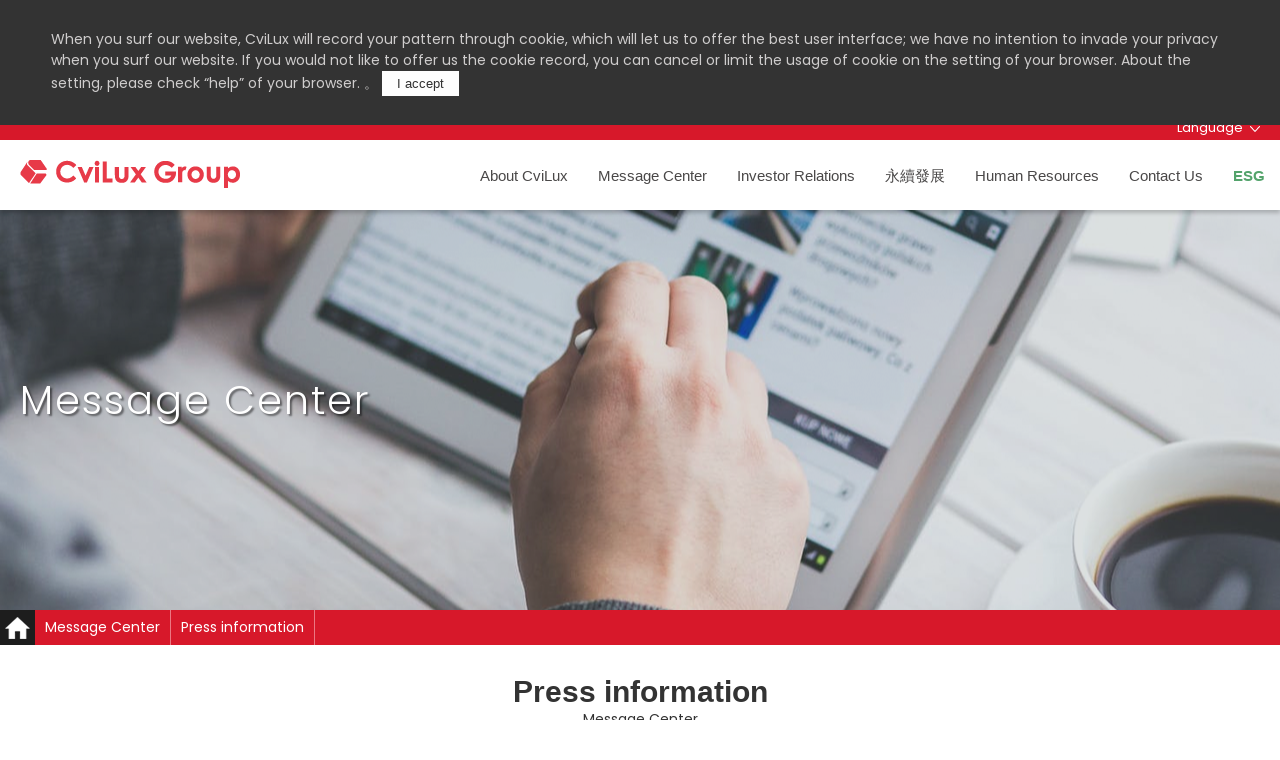

--- FILE ---
content_type: text/html; charset=UTF-8
request_url: https://www.cvilux-group.com/en/news-category/1?page=10
body_size: 4929
content:
<!DOCTYPE html>
<html>

	<head>
		<meta charset="UTF-8">
		<meta http-equiv="X-UA-Compatible" content="IE=edge">
		<meta name="viewport" content="width=device-width, initial-scale=1.0">
		<meta name="csrf-token" content="NIGJXA3mCNgPJFuykuMRRATQnasX7MwPDHV6imO7">
		<meta name="title" content="CviLux Group"/>
		<meta name="keywords" content="" />
		<meta name="description" content="" />
		<title>CviLux Group | </title>
		<link type="text/css" rel="stylesheet" href="https://www.cvilux-group.com/theme/css/body.css">
		<link href="https://fonts.googleapis.com/css?family=Poppins:300,400,500,600,700" rel="stylesheet">
		<link rel="apple-touch-icon" href="logo256.png">
		<!--[if IE 9]>
		<link rel="stylesheet" type="text/css" href="https://www.cvilux-group.com/theme/css/ie9.css">
		<![endif]-->
		<link type="text/css" rel="stylesheet" href="https://www.cvilux-group.com/theme/css/news.css">

		<link href="/css/app.css?id=6539849d34c9de5eb683" rel="stylesheet">
		<link href="/css/locale/en.css?id=ac95e53305c1706b23ee" rel="stylesheet">
		<script type="text/javascript" src="https://www.cvilux-group.com/theme/javascript/jquery.min.js"></script>
		<script src="/js/lang.js?id=000bdabedd1b098726f7"></script>
		<script type="text/javascript" src="/js/app.js?id=4b61d31032410b6e891b"></script>

				<script type="text/javascript">
			var _paq = window._paq || [];
			/* tracker methods like "setCustomDimension" should be called before "trackPageView" */
			_paq.push(['trackPageView']);
			_paq.push(['enableLinkTracking']);
			(function() {
			var u="//matomo.cvilux-group.com/";
			_paq.push(['setTrackerUrl', u+'matomo.php']);
			_paq.push(['setSiteId', '2']);
			var d=document, g=d.createElement('script'), s=d.getElementsByTagName('script')[0];
			g.type='text/javascript'; g.async=true; g.defer=true; g.src=u+'matomo.js'; s.parentNode.insertBefore(g,s);
			})();
		</script>
		  

	</head>

	<body>
		<script type="text/javascript">

			window.Laravel = {"csrfToken":"NIGJXA3mCNgPJFuykuMRRATQnasX7MwPDHV6imO7"}

								

		</script>


		<div class="container" id="navbarContainer">
			<!--示意用top-navbar-->
<div class="top-navbar">
	<div class="center">
		<ul>
			<li>
				<a class="top-navbar-language" data-language="open">Language</a>
				<div class="dropdown-menu" aria-labelledby="navbarDropdownMenuLink1">
															<a class="hover">English</a>
																				<a href="https://www.cvilux-group.com/ja/news-category/1?page=10">日本語</a>
																				<a href="https://www.cvilux-group.com/zh-chs/news-category/1?page=10">简体中文</a>
																				<a href="https://www.cvilux-group.com/zh-cht/news-category/1?page=10">繁體中文</a>
														</div>
			</li>
		</ul>
	</div>
</div>
<!--示意用top-navbar-->


<nav class="navbar">
	<a class="navbar-brand" href="https://www.cvilux-group.com">CviLux</a>
	<button class="navbar-toggler" data-menu="open" type="button">
		<span></span>
		<span></span>
		<span></span>
	</button>
	<div class="collapse navbar-collapse" id="navbarNavDropdown">
		<ul class="navbar-nav ml-auto">
									<li class="nav-item">
				<a class="nav-link" href="#" onClick="return false" id="navbarDropdownMenuLink1">About CviLux</a>
				<div class="dropdown-menu" aria-labelledby="navbarDropdownMenuLink1">
										<a class="dropdown-item" href="https://www.cvilux-group.com/about/data" >Company Overview</a>
										<a class="dropdown-item" href="https://www.cvilux-group.com/about/introduction" >Corporate Profile</a>
										<a class="dropdown-item" href="https://www.cvilux-group.com/about/group" >Affiliated Company</a>
										<a class="dropdown-item" href="https://www.cvilux-group.com/about/quality-policy" >Quality Policy</a>
									</div>
			</li>
																							<li class="nav-item">
						<a class="nav-link" href="#" onClick="return false" id="navbarDropdownMenuLink4">Message Center</a>
						<div class="dropdown-menu" aria-labelledby="navbarDropdownMenuLink4">
							
														<a class="dropdown-item" href="https://www.cvilux-group.com/en/news-category/1">Press information</a>
														<a class="dropdown-item" href="https://www.cvilux-group.com/en/news-category/2">Exhibition Information</a>
														<a class="dropdown-item" href="https://www.cvilux-group.com/en/news-category/3">Product News</a>
														<a class="dropdown-item" href="https://www.cvilux-group.com/en/news-category/4">Newsletter</a>
														<a class="dropdown-item" href="https://www.cvilux-group.com/en/news-category/5">Download APP</a>
													</div>
					</li>
																					<li class="nav-item">
				<a class="nav-link" href="#" onClick="return false" id="navbarDropdownMenuLink5">Investor Relations</a>
				<div class="dropdown-menu" aria-labelledby="navbarDropdownMenuLink5">
										<a class="dropdown-item" href="https://www.cvilux-group.com/investors/financial" >Financial Information</a>
										<a class="dropdown-item" href="https://esg.cvilux-group.com/organization/a53b8046b1170a081b36e1cfdb2184f1" >Corporate Governance</a>
										<a class="dropdown-item" href="https://esg.cvilux-group.com/organization/a53b8046b1170a081b36e1cfdb2184f1" >Shareholders&#039; Meeting</a>
										<a class="dropdown-item" href="https://www.cvilux-group.com/investors/message" >Material Information</a>
										<a class="dropdown-item" href="https://www.cvilux-group.com/investors/invest" >Investor Services</a>
										<a class="dropdown-item" href="https://www.cvilux-group.com/investors/contact-info" >Contact</a>
										<a class="dropdown-item" href="https://ic.tpex.org.tw/introduce.php?ic=E000" target=&#039;_blank&#039;>Industrial Chain Information Platform</a>
										<a class="dropdown-item" href="https://www.cvilux-group.com/investors/question" >Q&amp;A</a>
									</div>
			</li>
												<li class="nav-item">
				<a class="nav-link" href="#" onClick="return false" id="navbarDropdownMenuLink14">永續發展</a>
				<div class="dropdown-menu" aria-labelledby="navbarDropdownMenuLink14">
										<a class="dropdown-item" href="https://www.cvilux-group.com/social-responsibility/rule-and-implementation" >Sustainability and Organization Policy</a>
										<a class="dropdown-item" href="https://www.cvilux-group.com/social-responsibility/fulfill-situation" >Promoting Sustainable Development Implementation</a>
										<a class="dropdown-item" href="https://www.cvilux-group.com/social-responsibility/environmental-protection" >Environmental Protection</a>
										<a class="dropdown-item" href="https://www.cvilux-group.com/social-responsibility/risk-management" >Risk Management</a>
										<a class="dropdown-item" href="https://www.cvilux-group.com/social-responsibility/laborpolicy" >Labor Policy</a>
										<a class="dropdown-item" href="https://www.cvilux-group.com/social-responsibility/labor-rights" >Employee Benefits</a>
										<a class="dropdown-item" href="https://www.cvilux-group.com/social-responsibility/sschain" >Sustainable Supply Chain</a>
										<a class="dropdown-item" href="https://www.cvilux-group.com/social-responsibility/stakeholders" >Stakeholder Engagement</a>
									</div>
			</li>
																							<li class="nav-item">
						<a class="nav-link" href="https://www.cvilux-group.com/recruiting" >Human Resources</a>
					</li>
																										<li class="nav-item">
										<a class="nav-link" href="/contact-us" >Contact Us</a>
				</li>
													<li class="nav-item">
				<a style="color: #53a36b" href="https://esg.cvilux-group.com/"><strong>ESG</strong></a>
			</li>
		</ul>
	</div>
</nav>		</div>

		<div class="container" id="contentContainer">
			<div id="news-lists" class="main">
	<div class="banner">
		<div class="bar">
			<strong>Message Center</strong>
		</div>
	</div>
	<div class="node-breadcrumb">
		<ul class="breadcrumb">
			<li class="breadcrumb-item"><a href="https://www.cvilux-group.com">Home</a></li>
						<li class='breadcrumb-item'>Message Center</li>
						<li class='breadcrumb-item active'>Press information</li>
		</ul>
	</div>

	<div class="all-container">
		<div class="heading">
			<h1>Press information</h1>
			<p>Message Center</p>
		</div>

		<div class="nav-bar">
			<div class="nav">
								<a title="Press information" href="https://www.cvilux-group.com/en/news-category/1">Press information</a>
								<a title="Exhibition Information" href="https://www.cvilux-group.com/en/news-category/2">Exhibition Information</a>
								<a title="Product News" href="https://www.cvilux-group.com/en/news-category/3">Product News</a>
							</div>

			
		</div>

		<div class="container">
			<strong class="record">A total of 134 messages/ Page 10 of 23l</strong>
			<ul class="ul">
								<li>
					<a class="image" href="https://www.cvilux-group.com/en/news/167"><img alt="" src="https://www.cvilux-group.com/uploads/news/167.png"></a>
					<div class="font">
						<strong class="title"><a href="https://www.cvilux-group.com/en/news/167">瀚荃Q3營收估季增雙位數，加碼布局電源升級新商機(Money DJ理財網) </a></strong>
						<p class="description">https://www.moneydj.com/kmdj/news/newsviewer.aspx?a=fa4f5a71-5dfb-4eb4-b5f5-a530 ...</p>
					</div>
					<div class="create">
						<span>release</span>
						<span>2023.07.17</span>
					</div>
				</li>
								<li>
					<a class="image" href="https://www.cvilux-group.com/en/news/164"><img alt="" src="https://www.cvilux-group.com/uploads/news/164.png"></a>
					<div class="font">
						<strong class="title"><a href="https://www.cvilux-group.com/en/news/164">貼近現場，跟著客戶一起改變(EMBA雜誌) </a></strong>
						<p class="description">https://news.cnyes.com/news/id/5234348</p>
					</div>
					<div class="create">
						<span>release</span>
						<span>2023.07.04</span>
					</div>
				</li>
								<li>
					<a class="image" href="https://www.cvilux-group.com/en/news/162"><img alt="" src="https://www.cvilux-group.com/images/news-thumbnail.png"></a>
					<div class="font">
						<strong class="title"><a href="https://www.cvilux-group.com/en/news/162">【頭家開講】連接器獲利哥連賺33年,客戶多是世界最強企業,瀚荃集團董事長楊超群專訪(鏡周刊) </a></strong>
						<p class="description">https://www.mirrormedia.mg/premium/20230406bus001</p>
					</div>
					<div class="create">
						<span>release</span>
						<span>2023.04.10</span>
					</div>
				</li>
								<li>
					<a class="image" href="https://www.cvilux-group.com/en/news/163"><img alt="" src="https://www.cvilux-group.com/images/news-thumbnail.png"></a>
					<div class="font">
						<strong class="title"><a href="https://www.cvilux-group.com/en/news/163">【獲利哥連賺33年番外篇】他規定業務必備這招基本功,讓業績成長3倍,瀚荃集團董事長楊超群專訪(鏡周刊) </a></strong>
						<p class="description">https://www.mirrormedia.mg/premium/20230406bus002</p>
					</div>
					<div class="create">
						<span>release</span>
						<span>2023.04.10</span>
					</div>
				</li>
								<li>
					<a class="image" href="https://www.cvilux-group.com/en/news/159"><img alt="" src="https://www.cvilux-group.com/uploads/news/159.png"></a>
					<div class="font">
						<strong class="title"><a href="https://www.cvilux-group.com/en/news/159">瀚荃拚營運逐季回溫 全年可望小幅成長(鉅亨網) </a></strong>
						<p class="description">https://news.cnyes.com/news/id/5131175</p>
					</div>
					<div class="create">
						<span>release</span>
						<span>2023.03.29</span>
					</div>
				</li>
								<li>
					<a class="image" href="https://www.cvilux-group.com/en/news/160"><img alt="" src="https://www.cvilux-group.com/uploads/news/160.png"></a>
					<div class="font">
						<strong class="title"><a href="https://www.cvilux-group.com/en/news/160">客戶喊出「ABC」 瀚荃目標減少中國廠區數量(自由時報) </a></strong>
						<p class="description">https://ec.ltn.com.tw/article/breakingnews/4255211</p>
					</div>
					<div class="create">
						<span>release</span>
						<span>2023.03.29</span>
					</div>
				</li>
							</ul>

			<ul id="pagination" class="pagination">
	
			<li class="first"><a href="https://www.cvilux-group.com/en/news-category/1?page=1">first</a></li>
		<li class="previous"><a href="https://www.cvilux-group.com/en/news-category/1?page=9">prev</a></li>
	
	
			<li class="number"><a  href="https://www.cvilux-group.com/en/news-category/1?page=6">6</a></li>
					<li class="number"><a  href="https://www.cvilux-group.com/en/news-category/1?page=7">7</a></li>
					<li class="number"><a  href="https://www.cvilux-group.com/en/news-category/1?page=8">8</a></li>
					<li class="number"><a  href="https://www.cvilux-group.com/en/news-category/1?page=9">9</a></li>
					<li class="number"><a class="hover" href="https://www.cvilux-group.com/en/news-category/1?page=10" onclick="return false;">10</a></li>
					<li class="number"><a  href="https://www.cvilux-group.com/en/news-category/1?page=11">11</a></li>
					<li class="number"><a  href="https://www.cvilux-group.com/en/news-category/1?page=12">12</a></li>
					<li class="number"><a  href="https://www.cvilux-group.com/en/news-category/1?page=13">13</a></li>
					<li class="number"><a  href="https://www.cvilux-group.com/en/news-category/1?page=14">14</a></li>
					<li class="number"><a  href="https://www.cvilux-group.com/en/news-category/1?page=15">15</a></li>
					<li class="number"><a  href="https://www.cvilux-group.com/en/news-category/1?page=16">16</a></li>
					<li class="number"><a  href="https://www.cvilux-group.com/en/news-category/1?page=17">17</a></li>
					<li class="number"><a  href="https://www.cvilux-group.com/en/news-category/1?page=18">18</a></li>
					<li class="number"><a  href="https://www.cvilux-group.com/en/news-category/1?page=19">19</a></li>
			
		
			<li class="next"><a href="https://www.cvilux-group.com/en/news-category/1?page=11">next</a></li>
		<li class="last"><a href="https://www.cvilux-group.com/en/news-category/1?page=23">last</a></li>
	</ul>


		</div>
	</div>
</div>


		</div>

		<footer class="footer" style="padding-bottom:10px;">
	<div class="container">

		<div class="left">
			<a href="" class="logo">
				<img alt="CviLux logo" src="https://www.cvilux-group.com/theme/images/logo.png">
			</a>
			<ul>
				<li>25147 9F., No.9, Ln. 3, Sec. 1, Zhongzheng E. Rd., Tamsui Dist., New Taipei City 251, Taiwan (R.O.C.)</li>
				<li>TEL:<a href="tel:0226201000">+886 2 2620-1000 </a></li>
			</ul>

			<div class="share">
				<a href="https://www.facebook.com/CviLuxGroup/?fref=ts" target="_blank" class="facebook"><div class="cover"></div></a>
				<a href="https://line.me/R/ti/p/8Q6R2eL4dB" target="_blank" class="line"><div class="cover"></div></a>
				<a href="https://www.youtube.com/@groupcvilux1518" target="_blank" class="youtube"><div class="cover"></div></a>
				<a href="https://www.linkedin.com/company/cvilux-corporation" target="_blank" class="linkin"><div class="cover"></div></a>
			</div>
		</div>

		<div class="center">
			<ul class="navbar-nav">
												<li class="nav-item">
					<a class="nav-link" href="#" onClick="return false" id="navbarDropdownMenuLink1">About CviLux</a>
					<div class="dropdown-menu" aria-labelledby="navbarDropdownMenuLink1">
												<a class="dropdown-item" href="https://www.cvilux-group.com/about/data" >Company Overview</a>
												<a class="dropdown-item" href="https://www.cvilux-group.com/about/introduction" >Corporate Profile</a>
												<a class="dropdown-item" href="https://www.cvilux-group.com/about/group" >Affiliated Company</a>
												<a class="dropdown-item" href="https://www.cvilux-group.com/about/quality-policy" >Quality Policy</a>
											</div>
				</li>
																													<li class="nav-item">
							<a class="nav-link" href="#" onClick="return false" id="navbarDropdownMenuLink4">Message Center</a>
							<div class="dropdown-menu" aria-labelledby="navbarDropdownMenuLink4">
																<a class="dropdown-item" href="https://www.cvilux-group.com/en/news-category/1">Press information</a>
																<a class="dropdown-item" href="https://www.cvilux-group.com/en/news-category/2">Exhibition Information</a>
																<a class="dropdown-item" href="https://www.cvilux-group.com/en/news-category/3">Product News</a>
															</div>
						</li>
																											<li class="nav-item">
					<a class="nav-link" href="#" onClick="return false" id="navbarDropdownMenuLink5">Investor Relations</a>
					<div class="dropdown-menu" aria-labelledby="navbarDropdownMenuLink5">
												<a class="dropdown-item" href="https://www.cvilux-group.com/investors/financial" >Financial Information</a>
												<a class="dropdown-item" href="https://esg.cvilux-group.com/organization/a53b8046b1170a081b36e1cfdb2184f1" >Corporate Governance</a>
												<a class="dropdown-item" href="https://esg.cvilux-group.com/organization/a53b8046b1170a081b36e1cfdb2184f1" >Shareholders&#039; Meeting</a>
												<a class="dropdown-item" href="https://www.cvilux-group.com/investors/message" >Material Information</a>
												<a class="dropdown-item" href="https://www.cvilux-group.com/investors/invest" >Investor Services</a>
												<a class="dropdown-item" href="https://www.cvilux-group.com/investors/contact-info" >Contact</a>
												<a class="dropdown-item" href="https://ic.tpex.org.tw/introduce.php?ic=E000" target=&#039;_blank&#039;>Industrial Chain Information Platform</a>
												<a class="dropdown-item" href="https://www.cvilux-group.com/investors/question" >Q&amp;A</a>
											</div>
				</li>
																<li class="nav-item">
					<a class="nav-link" href="#" onClick="return false" id="navbarDropdownMenuLink14">永續發展</a>
					<div class="dropdown-menu" aria-labelledby="navbarDropdownMenuLink14">
												<a class="dropdown-item" href="https://www.cvilux-group.com/social-responsibility/rule-and-implementation" >Sustainability and Organization Policy</a>
												<a class="dropdown-item" href="https://www.cvilux-group.com/social-responsibility/fulfill-situation" >Promoting Sustainable Development Implementation</a>
												<a class="dropdown-item" href="https://www.cvilux-group.com/social-responsibility/environmental-protection" >Environmental Protection</a>
												<a class="dropdown-item" href="https://www.cvilux-group.com/social-responsibility/risk-management" >Risk Management</a>
												<a class="dropdown-item" href="https://www.cvilux-group.com/social-responsibility/laborpolicy" >Labor Policy</a>
												<a class="dropdown-item" href="https://www.cvilux-group.com/social-responsibility/labor-rights" >Employee Benefits</a>
												<a class="dropdown-item" href="https://www.cvilux-group.com/social-responsibility/sschain" >Sustainable Supply Chain</a>
												<a class="dropdown-item" href="https://www.cvilux-group.com/social-responsibility/stakeholders" >Stakeholder Engagement</a>
											</div>
				</li>
																													<li class="nav-item">
							<a class="nav-link" href="https://www.cvilux-group.com/recruiting" >Human Resources</a>
						</li>
																																	<li class="nav-item">
						<a class="nav-link" href="/contact-us" >Contact Us</a>
					</li>
																	<li class="nav-item">
					<a class="nav-link" href="https://www.cvilux-group.com/doc/tou">Terms of Use</a>
				</li>
				<li class="nav-item">
					<a class="nav-link" href="https://www.cvilux-group.com/doc/privacy">Privacy Policy</a>
				</li>
			</ul>
		</div>
	</div>

	<div class="container_copyright" style="">
		<div class="copyright">
			<p>
				&#9400; Copyright 瀚荃股份有限公司 2020. All Rights Reserved.
			</p>
		</div>
	</div>
</footer>

				
		<script>
			$.ajaxSetup({
				headers: {
					'X-CSRF-TOKEN': $('meta[name="csrf-token"]').attr('content')
				}
			});

			$('.top-navbar .dropdown-menu a').click(function(){
				$('.top-navbar .dropdown-menu a').removeClass('hover');
				$(this).addClass('hover');
			});

			if($(window).width() > 830 ){
				//主選單下拉式效果
				$('.navbar ul li').hover(function() {
					$(this).find('.dropdown-menu').stop(true, true).delay(50).slideDown(500);
				}, function() {
					$(this).find('.dropdown-menu').stop(true, true).delay(50).slideUp(500);
				});

			}

			if($(window).width() < 829 ){
			/* 計算第一層的 li 底下有無子元素 若有產生一個 div 名為 menu-b  ====== */
				$(".navbar li , .navbar-nav li").has(".dropdown-menu").prepend('<span class="menu-li"></span>');
				$(".menu-li").click(function () {
					/* menu-b 點擊時 parent 父元素的 li 讓li 去執行本身的 ul ====== */
					if ($(this).parent("li").find(".dropdown-menu").css("display") == "none") {
						$(this).parent("li").find(".dropdown-menu").slideDown();
						$(this).addClass("menu-c");
					} else {
						$(this).parent("li").find(".dropdown-menu").slideUp();
						$(this).removeClass("menu-c");
					}
					return false
				});
				//menu展開選單
				$('.navbar-toggler').click(function(){
					if($(this).attr('data-menu')=='open'){
						$('.navbar-toggler').attr({'data-menu':'close'}).addClass('main-button');
						$('#navbarNavDropdown').slideDown();
						$('body').addClass('visible');
					}else {
						$('.navbar-toggler').attr({'data-menu':'open'}).removeClass('main-button');
						$('#navbarNavDropdown').slideUp();
						$('body').removeClass('visible');
					}
				});
			}

			//語系下拉式
			$('a.top-navbar-language').click(function(){
				if($(this).attr('data-language')=='open'){
					$('a.top-navbar-language').attr({'data-language':'close'}).addClass('show');
					$('.top-navbar .dropdown-menu').show();
				}else {
					$('a.top-navbar-language').attr({'data-language':'open'}).removeClass('show');
					$('.top-navbar .dropdown-menu').hide();
				}
			});

			$('body').click(function(){
				$('a.top-navbar-language').attr({'data-language':'open'}).removeClass('show');
				$('.top-navbar .dropdown-menu').hide();
			});

			$('a.top-navbar-language , .top-navbar .dropdown-menu').click(function(e){
				e.stopPropagation();
			});

		</script>

				
	</body>

</html>

--- FILE ---
content_type: text/css
request_url: https://www.cvilux-group.com/theme/css/body.css
body_size: 3876
content:
@charset "utf-8";
/* ==
  * file type: core.style 
  * File Usage: Front-end web design
  * Updated: 2016.4.16 
  * Author: NICE CREATIVE ARTS
  * http://www.nim.com.tw/
  * service@nim.com.tw
  -----------------------
  
  元素重置
  -----------------------
=============================================================================== */
html,body,div,span,object,iframe,h1,h2,h3,h4,h5,h6,p,blockquote,pre,abbr,address,cite,code,del,dfn,em,img,ins,kbd,q,samp,small,strong,sub,sup,var,b,i,dl,dt,dd,ol,ul,li,fieldset,form,label,legend,table,caption,tbody,tfoot,thead,tr,th,td,article,aside,canvas,details,figcaption,figure,footer,header,hgroup,menu,nav,section,summary,time,mark,audio,video{margin:0;padding:0;border:0;outline:0;font-size:100%;vertical-align:baseline;background:transparent}
img{max-width:100%;height:auto}
video {width: 100%!important;height: auto!important;}
html,body{height:100%}
body{ font-size:14px; font-family:Poppins,'微軟正黑體',sans-serif; background: #fff; color:#333} 
body.visible {
  overflow: hidden;
}
* {box-sizing: border-box;}
/* == title-style
============================ */
h1 { font-size: 22px; } 
h2 { font-size: 20px; } 
h3 { font-size: 18px; }
h4 { font-size: 17px; } 
h5 { font-size: 16px; } 
h6 { font-size: 15px; }
/* == link-style
============================ */
a{color:#000;text-decoration: none; }
a:link , a:visited { color: #999;text-decoration: none;}
a:hover , a:active {color: #999; text-decoration: none;}

/* ==
  首頁元素
  -----------------------

    01 .navbarContainer
    02. contentContainer 頁面主框架
    03. footer
    04. 公用樣式
    05. 麵包屑
    06. 分頁碼
    
    主色黑 #1d1d1d 主色紅 #d7182a
=============================================================================== */

/* ==
01 .navbarContainer
=============================================================================== */
#navbarContainer {
	position: fixed;
	top: 0;
	left: 0;
	right: 0;
	z-index: 99999;
	background:#fff;
  -webkit-box-shadow: rgba(0,0,0,0.2) 0 3px 4px;
  -moz-box-shadow: rgba(0,0,0,0.2) 0 3px 4px;
  box-shadow: rgba(0,0,0,0.2) 0 3px 4px;
	height: 95px;
}
@media screen and (max-width: 1024px) {
	#navbarContainer {
		height: 80px;
	}
}

/* ==  navbarContainer 容器內寬度
============================ */
#navbarContainer .navbar , .top-navbar .center {
  position: relative;
  margin: auto;
  padding: 0 20px;
  max-width: 1280px;
}

/* ==  置頂導覽
============================ */
.top-navbar {
  background:#d7182a;
  height: 25px;
}
.top-navbar ul {
  text-align: right;
  list-style: none;
  padding: 0;
  margin: 0;
}

/* ==  語系language按鈕
============================ */
.top-navbar a.top-navbar-language {
  color: #fff;
  cursor:pointer;
}
.top-navbar a.top-navbar-language:hover {
  opacity: .7;
}

/* ==  加入箭頭
============================ */
.top-navbar a.top-navbar-language:after {
  position: relative;
  background: url(../images/top-navbar.svg);
  display: inline-block;
  content: '';	
  margin-left: 7px;
  width: 10px;
  height: 6px;
  -webkit-transition: all .2s ease-in; 
          transition: all .2s ease-in; 
  -webkit-transform: rotate(0deg) ;
  transform: rotate(0deg) ;  
}

.top-navbar a.show:after {
  -webkit-transition: all .2s ease-in; 
          transition: all .2s ease-in; 
  -webkit-transform: rotate(180deg) ;
  transform: rotate(180deg) ;
}

/* ==  語系選項
============================ */
.top-navbar .dropdown-menu {
  position: relative;
  position: absolute;
  top:40px;
  right: 20px;
  z-index: 999;
  background: #d7172a;
  display: none;
  padding: 7px;
  width: 130px;
}
.top-navbar .dropdown-menu:before {
  position: absolute;
  top:-8px;
  right: 20px;
  content: ''; 
  display: block;
  border-style: solid;
  border-width: 0 10px 12px 10px;
  border-color: transparent transparent #d7172a transparent;  
  width: 0;
  height: 0;  
}
.top-navbar .dropdown-menu a {
  text-align: center;
  color: #fff;
  display: block;
}
.top-navbar .dropdown-menu a:hover , .top-navbar .dropdown-menu a.hover {
  color: #e8969e;
  background: #1d1d1d;
}
.top-navbar ul a {
  font-size: 13px;
  line-height: 25px;
  height: 25px;
}
/* ==  語系language按鈕結束
============================ */



/* --- logo ----*/
.navbar-brand {
	position: absolute;
	top: 20px;
	left: 20px;
	text-indent: -9999px;
	background: url(../images/logo.png) no-repeat;
	display: block;
	width: 297px;
	height: 38px;
	overflow: hidden;
	background-image: url(../images/logo.png);
}
  @media screen and (max-width: 600px) {
    .navbar-brand {
      top:20px;
      background-size: 150px 19px;
      width: 150px;
      height: 19px;
    }
  }
    /* ==  type="button" 暫時隱藏
    ============================ */
    .navbar-toggler {
      border: 0;
      outline:none;
      display: none;
    }
    @media screen and (max-width: 829px) {
      .navbar-toggler {
        position: absolute;
        top:10px;
        right: 10px;
        background:#fff;
        display: block;
        width: 40px;
        height: 40px;
      }
      .navbar-toggler span {
        background: #333;
        display: block;
        margin: 6px 0;
        width: 100%;
        height: 2px;
        -webkit-transition: all .2s ease-in; 
                transition: all .2s ease-in;         
      }
      .navbar-toggler.main-button span {
        -webkit-transition: all .2s ease-in; 
                transition: all .2s ease-in; 
      }
      .navbar-toggler.main-button span:nth-child(1) { 
        -webkit-transform: translate(0px, 8px) rotate(50deg) !important;
                transform: translate(0px, 8px) rotate(50deg) !important;
      }
      .navbar-toggler.main-button span:nth-child(2) { 
        opacity:0;
      }   
      .navbar-toggler.main-button span:nth-child(3) { 
        -webkit-transform: translate(0px, -8px) rotate(-50deg) !important;
                transform: translate(0px, -8px) rotate(-50deg) !important;
      }         
    }

/* ==  主選單
============================ */
#navbarContainer .navbar {
	display: block;
	height: 70px;
}
@media screen and (max-width: 1024px) {
	#navbarContainer .navbar {
		height: 55px;
	}
}
#navbarNavDropdown {
  position:absolute;
  right:0;
  bottom:0;
}

  @media screen and (max-width: 829px) {
    #navbarNavDropdown {
      position:fixed;
      top:80px;
      left: 0;
      right:0;
      bottom:0;
      display:none;
      overflow: auto;
    }
  }
#navbarNavDropdown ul {
  list-style: none;
  padding: 0;
  margin: 0;
}
#navbarNavDropdown ul li {
  position: relative;
  float: left;
  display:block;
}
  @media screen and (max-width: 829px) {
    #navbarNavDropdown ul li {
      float: none;
    }
  }
#navbarNavDropdown ul li a {
	position: relative;
	font-size: 15px;
	color: #4A4848;
	display: block;
	padding: 25px 15px;
  line-height: 18px;
}
@media screen and (max-width: 1024px) {
	#navbarNavDropdown ul li a {
		padding: 15px 15px;
	}
}
  @media screen and (max-width: 829px) {
    #navbarNavDropdown ul li a {
      color:#fff;
      background:#d7172a;
      padding: 10px 15px;
      border-bottom: 1px #e66e79 solid;
    }
  }

#navbarNavDropdown ul li:hover a:hover:after , #navbarNavDropdown ul li a.hover:after {
  position: absolute;
  left: 0;
  right: 0;
  bottom: 0;
  content: '';
  background: #d7182a;
  display: block;
  height: 5px;
}

/* ==  第二層選單
============================ */

/*此樣式只支援到寬度829以上*/
@media screen and (min-width: 830px) {
  #navbarNavDropdown .dropdown-menu {
    position: absolute;
    top:75px;
    background:rgba(0,0,0,.7);
    display: none;
    width: 180px;
  }
  #navbarNavDropdown .dropdown-menu a {
    text-align: center;
    color: #ddd;
    font-size: 13px;
    display: block;
    padding: 10px;
    border-bottom: 1px #333 solid;
  }
  #navbarNavDropdown .dropdown-menu a:hover {
    background: #d7182a;
  }
  #navbarNavDropdown .dropdown-menu a:nth-last-child(1) {
    border-bottom: 0;
  }
}

@media screen and (max-width: 1024px) {
	#navbarNavDropdown .dropdown-menu{
		top:55px;
	}
}
@media screen and (max-width: 829px) {
  #navbarNavDropdown .dropdown-menu {
    display: none;
  }  
  #navbarNavDropdown .dropdown-menu a {
    background:#000;
    padding-left:30px;
    border-bottom:0;
  }   
  .menu-li {
    position: absolute;
    top:0px;
    right: 0px;
    z-index: 9999;
    text-align:center;
    color: #fff;
    display:block;
    padding:9.5px 0;
    width:40px;
  } 
  .menu-li:before {
    content: '+'; 
  }
  .menu-c:before {
    content: '-'; 
  }
}


/* ==
02. contentContainer 頁面主框架
=============================================================================== */
#contentContainer {
  padding-top: 95px;
  min-height: 700px;
}
@media screen and (max-width: 1024px) {
  #contentContainer {
    padding-top: 70px;
  }
}
@media all and (-ms-high-contrast:none)
{
  /* ==
  IE10
  =============================================================================== */
#contentContainer {
  padding-top: 70px;
}

  /*------結束------*/

   *::-ms-backdrop, 
  /* ==
  IE11
  =============================================================================== */
  #contentContainer {
    padding-top: 70px;
  }

}

/* ==
03. footer
=============================================================================== */
.footer {
  background: #1d1d1d;
  z-index:1;
  padding: 40px 20px;
}
.footer .container {
  position: relative;
  margin: auto;
  max-width: 1280px;
  overflow: hidden;
}
.footer .container ul {
  list-style: none;
  padding: 0;
  margin: 0;
}
.footer .container .left , .footer .container .center, .footer .container .right {
  float: left;
}

/* ==  左區
============================ */
.footer .container .left {
	width: 22%;
}
  @media screen and (max-width: 1280px) {
    .footer .container .left {
    	padding-right:30px;
      width: 25%;
    }
  }
  @media screen and (max-width: 768px) {
    .footer .container .left {
      width: 20%;
    }
  }
  @media screen and (max-width: 768px) {
    .footer .container .left {
      float: none;
      margin-bottom:30px;
      width: 100%;
    }
  }
.footer .container .left .logo {
  display: block;
  margin-bottom: 20px;
}
.footer .container .left li {
  font-size: 13px;
  color: #fff;
  margin-bottom: 10px;
}

/* ==  中區
============================ */

.footer .container .center {
  width: 58%;
}
  @media screen and (max-width: 1280px) {
    .footer .container .center {
      width: 55%;
    }
  }

  @media screen and (max-width: 768px) {
    .footer .container .center {
      float: none;
      margin-bottom: 0px;
      width: 100%;
    }
  }

.footer .container .center li {
	position:relative;
  float: left;
  display:block;
  padding-right: 10px;
}
.footer .container .center li:nth-child(1) , .footer .container .center li:nth-child(2) {width: 20%;}
.footer .container .center li:nth-child(3) , .footer .container .center li:nth-child(4) {width: 30%;}


  @media screen and (max-width: 768px) {
    .footer .container .center li {
      float: none;
      padding-left: 0px;
      border-bottom: 1px #333 solid;
      width: 100%!important;
    }
    .footer .container .center li .dropdown-menu {
      display: none;
    }
    .footer .container .center li a {
      line-height: 45px;
      margin-bottom: 0!important;
      height: 45px;
    }
  }

.footer .container .center li a {
  display: block;
}
.footer .container .center li a:hover {
  opacity: .7;
}
.footer .container .center li > a {
  font-size: 14px;
  color: #fff;
  margin-bottom: 10px;
}
.footer .container .center li div a {
  font-size: 13px;
  margin-bottom: 10px;
}

/* ==  右區
============================ */
.footer .container .right {
  padding-left: 40px;
  width: 20%;
}
@media screen and (max-width: 768px) {
	.footer .container .right {
    padding-left: 0px;
    width: 100%;
	}
}
.footer .container .right li {
  margin-bottom: 10px;  
}
.footer .container .right li a {
  font-size: 14px;
  color: #fff;
}

  @media screen and (max-width: 768px) {
    .footer .container .right li {
      float: none;
      padding-left: 0px;
      margin-bottom:0;
      border-bottom: 1px #333 solid;
      width: 100%!important;
    }
    .footer .container .right li .dropdown-menu {
      display: none;
    }
    .footer .container .right li a {
      line-height: 45px;
      margin-bottom: 0!important;
      height: 45px;
    }
  }
.share {

}
  @media screen and (max-width: 1280px) {
    .share {
      right: 50px;
    }
  }
  @media screen and (max-width: 1024px) {
    .share {
      right: 0px;
    }
  }

  @media screen and (max-width: 768px) {
    .share {
      position: relative;
      top:inherit;
      right: 0px;
      clear: both;
    }
  }
.share a {
  display: inline-block;
  border-radius: 100%;
  margin-right: 8px;
  width: 30px;
  height: 30px;
}

.share a .cover {
  opacity: 0;
  background-color: #999;
  border-radius: 100%;
  margin-right: 8px;
  width: 30px;
  height: 30px;
}

.share a .cover:hover {
  opacity: 0.4;
}
.share .facebook { background: #fff url(../images/share/facebook.png) no-repeat center center; background-size: contain;}
.share .line {background:#fff url(../images/share/line.png) no-repeat center center;background-size: contain;}
.share .youtube {background:#fff url(../images/share/youtube.png) no-repeat center center;background-size: contain;}
.share .linkin {background:#fff url(../images/share/linkin.png) no-repeat center center;background-size: contain;}


/* ==
04. 共用樣式
=============================================================================== */
.button-left , .button-left:after , .button-left:hover {
  -webkit-transition: all .2s ease-in; 
          transition: all .2s ease-in;   
}
.button-left {
	font-size: 14px;
	text-align: center;
	letter-spacing: 3px;
	line-height: 40px;
	color: #BF5C5E!important;
	display: block;
	margin: 0 auto 30px;
	border: 2px solid #F1BDBE;
	width: 180px;
	height: 42px;
	background-color: #FFF3F3;
}
.button-left:after {
  position: relative;
  background: url(../images/button.left.png) no-repeat;
  display: inline-block;
  content: '';	
  margin-left: 7px;
  width: 7px;
  height: 13px;
	
}
.button-left:hover {
	-webkit-transform: scale(1.1,1.1);
	transform: scale(1.1,1.1);
	opacity: .7;
	/*[disabled]color: #ED5558;*/
}

/* ==
05. 麵包屑

主色黑 #1d1d1d 主色紅 #d7182a
=============================================================================== */
.node-breadcrumb {
  background: #d7182a;
  margin-bottom: 30px;
  height: 35px;
}
.node-breadcrumb .breadcrumb {
  list-style: none;
  padding: 0;
  margin: 0 auto;
  max-width: 1280px;
}
.node-breadcrumb .breadcrumb li:nth-child(1) {
  padding: 0;
  border-right:0;
}
.node-breadcrumb .breadcrumb li:nth-child(1) a {
  text-indent:-9999px;
  background:#1d1d1d url(../images/home.png) center center no-repeat;
  display: block;
  width: 35px;
  overflow:hidden;
}
.node-breadcrumb .breadcrumb li {
  line-height: 35px;
  text-align: center;
  float: left;
  color: #fff;
  padding: 0 10px;
  border-right: 1px #ec7782 solid;
  height: 35px;
}
/* ==
06. 分頁碼
=============================================================================== */
#pagination {
  text-align:center;
  font-size: 10px;
  list-style: none;
  padding: 0;
  margin: 20px 0;
  overflow:hidden;
}
@media screen and (max-width: 600px) {
	#pagination {
		width:230px;
	}
}
#pagination li {
  display: inline-block;
  border-top: 1px #ccc solid;
  border-left: 1px #ccc solid;
  border-bottom: 1px #ccc solid;
  margin: 0 -2px;
}
@media screen and (max-width: 600px) {
	#pagination li {
    float:left;
    display:block;
    border: 1px #ccc solid;
    margin:0 -1px 0 0;
    width:calc(100% / 2);
	}
}
#pagination li:nth-last-child(1) {
	border-right: 1px #ccc solid;
}
#pagination li a {
  text-align: center;
  line-height: 25px;
  display: block;
  padding: 0 7px;
  height: 25px;
}
@media screen and (max-width: 600px) {
	#pagination li a {
		line-height:35px;
		height:35px;
	}
}
#pagination li a:hover , #pagination li a.hover {
	color:#fff;
	background:#1d1d1d;
}
#pagination li.first a:before {
  content: '<< '; 
} 
#pagination li.last a:after {
  content: ' >>'; 
} 

#pagination li.previous a:before {
  content: '< '; 
} 
#pagination li.next a:after {
  content: ' >'; 
} 

  @media screen and (max-width: 600px) {
	#pagination .number , #pagination .first , #pagination .last {
		padding:0;
		display:none!important;
	}
  }


--- FILE ---
content_type: text/css
request_url: https://www.cvilux-group.com/theme/css/news.css
body_size: 1929
content:
@charset "utf-8";
/* ==
  news元素
  -----------------------
    01. 列表
    02. 詳細

    主色黑 #1d1d1d 主色紅 #d7182a
=============================================================================== */

/* ==
 共同
================ */
/* ==
 共同宣告
================ */
/* ==
 標題
================ */
/* ==
 搜尋及菜單
================ */
div .nav-bar {
  position: relative;
  padding-bottom: 11px!important;
  margin-bottom: 15px!important;
  border-bottom: 1px #1d1d1d solid;
}

/* ==
 菜單

================ */
div .nav {}
  @media screen and (max-width: 600px) {
    div .nav {
      margin-bottom:15px;
      overflow:hidden;
    }
  }
div .nav a {
  line-height: 35px;
  text-align: center;
  color: #fff;
  background: #d7182a;
  display: inline-block;
  width: 110px;
  height: 35px;
}
  @media screen and (max-width: 600px) {
    div .nav a {
      float:left;
      display:block;
      width:calc(100% / 2 - 7px);
    }
  }
div .nav a:nth-child(1) {
  margin-right: 7px;
}
  @media screen and (max-width: 600px) {
    div .nav a:nth-child(1) {
      margin-right:calc(7px * 2 / 1);
    }
  }
div .nav a:hover , div .nav a.hover {
  background:#1d1d1d;
}

/* ==
 搜尋
================ */
div #search {
  position:relative;
  position: absolute;
  top:0;
  right: 0;
}
@media screen and (max-width: 600px) {
  div #search {
    position: relative;
    width:100%;
  }
}
div #search select , div #search input {
  vertical-align: top;
  padding: 5px;
  border: 1px #ccc solid;
  height: 35px;
}
div #search select {
  background:#fff;
  width:100px;
}
div #search input {
  margin-left: 7px;
  width:160px;
}
  @media screen and (max-width: 600px) {
    div #search input {
      width:calc(100% - 156px);
    }
  }
div #search .button {
  background: #d7182a url(../images/news/search-button.png) center center no-repeat;
  display: inline-block;
  margin-left: -5px;
  width: 45px;
  height: 35px;
}

div #search .button:hover {
  background-color:#1d1d1d;
}

/* ==
01. 列表
=============================================================================== */
#news-lists .container .ul {
  list-style: none;
  padding: 0;
  margin: 0;
}
#news-lists .container .ul li {
  position: relative;
  padding:0 0 20px 0;
  margin-bottom: 20px;
  border-bottom: 1px #ccc solid;
  overflow:hidden;
}
  @media screen and (max-width: 600px) {
    #news-lists .container .ul li {
      padding:0 0 40px 0;
    }
  }
#news-lists .container .image ,
#news-lists .container .font {
  float:left;
}
#news-lists .container .image,
#news-lists .container .title a ,
#news-lists .container .description {
  display:block;
}
#news-lists .container .image {
  margin-right:15px;
  max-width:160px;
}
  @media screen and (max-width: 600px) {
    #news-lists .container .image {
      max-width:80px;
    }
  }
#news-lists .container .font {
  padding:0 110px 0 0;
  width:calc(100% - 175px);
}
  @media screen and (max-width: 600px) {
    #news-lists .container .font {
      padding:0;
      width:calc(100% - 105px);
    }
  }

#news-lists .container .title a {
  font-size:18px;
  color:#1d1d1d;
  margin-bottom:10px;
}
#news-lists .container .title a:hover {
  color:#999;
}
  @media screen and (max-width: 600px) {
    #news-lists .container .title a {
      font-size:14px;
    }
  }
#news-lists .container .description {
  color:#999;
}

@media screen and (max-width: 600px) {
  #news-lists .title a , #news-lists .description {
    white-space:nowrap;
    text-overflow:ellipsis;
    -o-text-overflow:ellipsis;
    margin-bottom:5px;
    width:100%;
    overflow: hidden;
  }
}

#news-lists .container .create {
  position:absolute;
  top:0;
  right:0;
  text-align:center;
  padding:13px 10px;
  border:3px #d7182a solid;
  width:100px;
}
  @media screen and (max-width: 600px) {
    #news-lists .container .create {
      position:absolute;
      top:55px;
      left:0;
      padding:0;
      border:0;
      width:80px;
    }
  }
#news-lists .container .create span {
  display:block;
}
  @media screen and (max-width: 600px) {
    #news-lists .container .create span {
      font-size:10px!important;
      line-height:1.4;
    }
  }
#news-lists .container .create span:nth-child(1) {
  font-size:20px;
  text-transform: uppercase;
}
#news-lists .container .create span:nth-child(2) {
  color: #999;
}

/* ==
02. 詳細
=============================================================================== */
#news-detail .create {
  font-size:12px;
  font-weight:300;
  letter-spacing:1px;
  color:#999;
  display:block;
  margin-bottom:30px;
}

#news-detail .title {
  margin-bottom: 20px;
}
#news-detail .detail {
  font-size: 14px;
  line-height: 1.7;
  letter-spacing: 1px;
  margin-bottom: 20px;
}
#news-detail .button {
  line-height: 35px;
  text-align: center;
  color: #fff;
  background: #d7182a;
  display: inline-block;
  width: 110px;
  height: 35px;
}
#news-detail .button:hover {
  background:#1d1d1d;
}

div[id^="news-"] .banner  {
  background: url(../images/news/banner.png) center center no-repeat;
}

/* 2021-11-18, add for newsletter request ++ */
.form-group {
  margin-bottom: 15px;
  text-align: center;
}
.form-horizontal .form-group:after, 
.form-horizontal .form-group:before {
  content: " ";
  display: table;
}
.form-horizontal .ctrl-label {
  height: 34px;
  padding: 6px 12px;
  text-align: right;
  margin-bottom: 0;
  font-size: 0.8rem;
}
.form-ctrl {
  width: 70%;
  height: 34px;
  padding: 6px 12px;
  background-color: #fff;
  background-image: none;
  border: 1px solid #ccc;
  border-radius: 4px;
}

.captcha-img {
  vertical-align:middle; 
  border: 1px solid #CACACA; 
  height: 2.2rem;
}

.btn-refresh-captcha {
  display: inline-block;
  min-width: 100px;
  margin-bottom: 0px;
  font-weight: 400;
  vertical-align: middle;
  text-align: center;
  cursor: pointer;
  padding: 1px 5px;
  font-size: 0.8rem;
  line-height: 2rem;
  border-radius: 3px;
  color: #FFFFFF;
  background-color: #5CB85C;
  border-color: #4CAE4C;
  border: 1px solid transparent;
}


.cg-box {
  margin-bottom:10px;
  text-align:center; 
  vertical-align: middle;
  width: 35%;
  margin: 10px auto;
  font-size: 1.5rem;
  /* border:1px solid #000000; */
}

.link-box {
  margin-bottom:10px;
  text-align:right; 
  vertical-align: middle;
  margin: 10px auto;
  width: 60%;
  /* border:1px solid #000000; */
}

.dl-box {
  float:right; 
  width:100%; 
  border:1px solid #d7182a; 
  border-radius: 5px;
  padding:10px; 
  text-align:center;
  margin-top: 30px;
}

.cg-box img,
.link-box img {
  max-width: 150px;
  max-height: 50px;
  vertical-align: middle;
}

@media screen and (max-width: 768px) {
  .form-ctrl {
    width: 90%;
  }

  .cg-box {
    font-size: 1.2rem;
    width: 100%;
  }

  .link-box {
    text-align:center; 
    width: 100%;
  }

  .cg-box img,
  .link-box img {
    max-height: 40px;
  }
}





/* Alert Success Color */
.custom-notification-alert-success {
  color: #155724;
  background-color: #d4edda;
  border-color: #c3e6cb;
}

/* Alert Danger Color */
.custom-notification-alert-danger {
  color: #721c24;
  background-color: #f8d7da;
  border-color: #f5c6cb;
}

/* Alert Warning Color */
.custom-notification-alert-warning {
  color: #856404;
  background-color: #fff3cd;
  border-color: #ffeeba;
}

/* Alert Info Color */
.custom-notification-alert-info {
  color: #0c5460;
  background-color: #d1ecf1;
  border-color: #bee5eb;
}


/* 2021-11-18, add for newsletter request ## */


--- FILE ---
content_type: text/css
request_url: https://www.cvilux-group.com/css/locale/en.css?id=ac95e53305c1706b23ee
body_size: 881
content:
.cvilux-article li {
  margin-top: 10px;
}

.cvilux-article li br {
  display: block;
  content: " ";
  margin-top: 6px;
}

.cvilux-article > ol > li > ol > li > ol {
  list-style-type: none;
}

.cvilux-article > ol > li > ol > li > ol > li {
  counter-increment: section;
}

.cvilux-article > ol > li > ol > li > ol > li:before {
  content: "(" counter(section, decimal) ") ";
}

.cvilux-article > ol > li > ol > li > ol > li > ol {
  list-style-type: upper-alpha;
}

.cvilux-article > ol > li > ol > li > ol > li > ol > li > ol {
  list-style-type: lower-alpha;
}

@media screen and (max-width: 1200px) {
  .navbar-toggler {
    position: absolute;
    top: 10px;
    right: 10px;
    background: #fff;
    display: block;
    width: 40px;
    height: 40px;
  }

  .navbar-toggler span {
    background: #333;
    display: block;
    margin: 6px 0;
    width: 100%;
    height: 2px;
    -webkit-transition: all 0.2s ease-in;
    transition: all 0.2s ease-in;
  }

  .navbar-toggler.main-button span {
    -webkit-transition: all 0.2s ease-in;
    transition: all 0.2s ease-in;
  }

  .navbar-toggler.main-button span:nth-child(1) {
    -webkit-transform: translate(0px, 8px) rotate(50deg) !important;
    transform: translate(0px, 8px) rotate(50deg) !important;
  }

  .navbar-toggler.main-button span:nth-child(2) {
    opacity: 0;
  }

  .navbar-toggler.main-button span:nth-child(3) {
    -webkit-transform: translate(0px, -8px) rotate(-50deg) !important;
    transform: translate(0px, -8px) rotate(-50deg) !important;
  }

  #navbarNavDropdown {
    position: fixed;
    top: 80px;
    left: 0;
    right: 0;
    bottom: 0;
    display: none;
    overflow: auto;
  }

  #navbarNavDropdown ul li {
    float: none;
  }

  #navbarNavDropdown ul li a {
    color: #fff;
    background: #d7172a;
    padding: 10px 15px;
    border-bottom: 1px #e66e79 solid;
  }

  #navbarNavDropdown .dropdown-menu {
    display: none;
  }

  #navbarNavDropdown .dropdown-menu a {
    background: #000;
    padding-left: 30px;
    border-bottom: 0;
  }

  .menu-li {
    position: absolute;
    top: 0px;
    right: 0px;
    z-index: 9999;
    text-align: center;
    color: #fff;
    display: block;
    padding: 9.5px 0;
    width: 40px;
  }

  .menu-li:before {
    content: "+";
  }

  .menu-c:before {
    content: "-";
  }
}

@media screen and (min-width: 1201px) {
  #navbarNavDropdown .dropdown-menu {
    position: absolute;
    top: 75px;
    background: rgba(0, 0, 0, 0.7);
    display: none;
    width: 180px;
  }

  #navbarNavDropdown .dropdown-menu a {
    text-align: center;
    color: #ddd;
    font-size: 13px;
    display: block;
    padding: 10px;
    border-bottom: 1px #333 solid;
  }

  #navbarNavDropdown .dropdown-menu a:hover {
    background: #d7182a;
  }

  #navbarNavDropdown .dropdown-menu a:nth-last-child(1) {
    border-bottom: 0;
  }
}

@media screen and (max-width: 1200px) {
  #contentContainer {
    padding-top: 70px;
  }

  #navbarContainer {
    height: 80px;
  }

  #navbarContainer .navbar {
    height: 55px;
  }

  #navbarNavDropdown ul li a {
    padding: 15px 15px;
  }

  #navbarNavDropdown .dropdown-menu {
    top: 55px;
  }

  .share {
    right: 0px;
  }

  div .banner {
    min-height: 150px;
  }

  div .banner .bar {
    padding: 60px 20px 0;
  }

  div .banner strong {
    font-size: 30px;
  }
}



--- FILE ---
content_type: application/javascript
request_url: https://www.cvilux-group.com/js/app.js?id=4b61d31032410b6e891b
body_size: 1845
content:
/******/ (function(modules) { // webpackBootstrap
/******/ 	// The module cache
/******/ 	var installedModules = {};
/******/
/******/ 	// The require function
/******/ 	function __webpack_require__(moduleId) {
/******/
/******/ 		// Check if module is in cache
/******/ 		if(installedModules[moduleId]) {
/******/ 			return installedModules[moduleId].exports;
/******/ 		}
/******/ 		// Create a new module (and put it into the cache)
/******/ 		var module = installedModules[moduleId] = {
/******/ 			i: moduleId,
/******/ 			l: false,
/******/ 			exports: {}
/******/ 		};
/******/
/******/ 		// Execute the module function
/******/ 		modules[moduleId].call(module.exports, module, module.exports, __webpack_require__);
/******/
/******/ 		// Flag the module as loaded
/******/ 		module.l = true;
/******/
/******/ 		// Return the exports of the module
/******/ 		return module.exports;
/******/ 	}
/******/
/******/
/******/ 	// expose the modules object (__webpack_modules__)
/******/ 	__webpack_require__.m = modules;
/******/
/******/ 	// expose the module cache
/******/ 	__webpack_require__.c = installedModules;
/******/
/******/ 	// define getter function for harmony exports
/******/ 	__webpack_require__.d = function(exports, name, getter) {
/******/ 		if(!__webpack_require__.o(exports, name)) {
/******/ 			Object.defineProperty(exports, name, {
/******/ 				configurable: false,
/******/ 				enumerable: true,
/******/ 				get: getter
/******/ 			});
/******/ 		}
/******/ 	};
/******/
/******/ 	// getDefaultExport function for compatibility with non-harmony modules
/******/ 	__webpack_require__.n = function(module) {
/******/ 		var getter = module && module.__esModule ?
/******/ 			function getDefault() { return module['default']; } :
/******/ 			function getModuleExports() { return module; };
/******/ 		__webpack_require__.d(getter, 'a', getter);
/******/ 		return getter;
/******/ 	};
/******/
/******/ 	// Object.prototype.hasOwnProperty.call
/******/ 	__webpack_require__.o = function(object, property) { return Object.prototype.hasOwnProperty.call(object, property); };
/******/
/******/ 	// __webpack_public_path__
/******/ 	__webpack_require__.p = "";
/******/
/******/ 	// Load entry module and return exports
/******/ 	return __webpack_require__(__webpack_require__.s = 1);
/******/ })
/************************************************************************/
/******/ ({

/***/ "./resources/assets/js/_gdpr.js":
/***/ (function(module, exports) {

$(function () {

	var anim_duration = 500;
	var message = Lang.get("home.gdpr_cookie");
	var confirm_box = $('<div id="gdpr_cookie">' + message + ' <button type="button" id="btnGdprCookieConfirm">' + Lang.get("home.confirm") + "</button></div>");
	$("body").prepend(confirm_box);

	var height = $("#gdpr_cookie").css("height");
	$("#gdpr_cookie").css("top", '-' + height);
	$("#gdpr_cookie").animate({ "top": 0 }, anim_duration);
	$("#navbarContainer, #contentContainer").animate({ "margin-top": height }, anim_duration);

	$(window).resize(function () {
		var height = $("#gdpr_cookie").css("height");
		$("#navbarContainer, #contentContainer").animate({ "margin-top": height }, anim_duration);
	});

	$('#btnGdprCookieConfirm').click(function () {
		var height = $("#gdpr_cookie").css("height");
		$("#gdpr_cookie").animate({ "top": '-' + height }, anim_duration, function () {
			$("#gdpr_cookie").css({ 'height': 0, "padding": 0 });
		});
		$("#navbarContainer, #contentContainer").animate({ "margin-top": 0 }, anim_duration);
		var expires = new Date();
		expires.setTime(expires.getTime() + 365 * 24 * 60 * 60 * 1000);
		document.cookie = 'gdpr_confirm=true;path=/;expires=' + expires.toUTCString() + '';
	});
});

/***/ }),

/***/ "./resources/assets/js/app.js":
/***/ (function(module, exports, __webpack_require__) {

/**
 * First we will load all of this project's JavaScript dependencies which
 * includes Vue and other libraries. It is a great starting point when
 * building robust, powerful web applications using Vue and Laravel.
 */

// require('./bootstrap');

//window.Vue = require('vue');

/**
 * Next, we will create a fresh Vue application instance and attach it to
 * the page. Then, you may begin adding components to this application
 * or customize the JavaScript scaffolding to fit your unique needs.
 */

//Vue.component('example', require('./components/Example.vue'));

/**
 const app = new Vue({
 el: '#app'
 });
 */

(function () {
	if (navigator.cookieEnabled) {
		var cookiestr = document.cookie.split(";");
		var cookies = {};
		for (var i in cookiestr) {
			var pair = cookiestr[i].split("=");
			if (pair && pair.length == 2) {
				cookies[pair[0].trim()] = pair[1].trim();
			}
		}
		Lang.setLocale(cookies.locale);
		if (!cookies.gdpr_confirm) {
			__webpack_require__("./resources/assets/js/_gdpr.js");
		} else {
			var expires = new Date();
			expires.setTime(expires.getTime() + 365 * 24 * 60 * 60 * 1000);
			document.cookie = "gdpr_confirm=true;path=/;expires=" + expires.toUTCString() + "";
		}
	}
})();

$(function () {
	$(".jeAccordion").on("click", "a.jeAcc-title", function () {
		var contentId = $(this).attr("href");
		$(".jeAccordion .jeAcc-content").slideUp();
		$(contentId).slideDown();
		return false;
	});
	$('.cvilux-article .images img').on('click', function () {
		$(".cvilux-article .images img").removeClass('image-zoom');
		$(this).addClass('image-zoom');
	});
});

/***/ }),

/***/ 1:
/***/ (function(module, exports, __webpack_require__) {

module.exports = __webpack_require__("./resources/assets/js/app.js");


/***/ })

/******/ });

--- FILE ---
content_type: application/javascript
request_url: https://www.cvilux-group.com/js/lang.js?id=000bdabedd1b098726f7
body_size: 8560
content:
/*!
 *  Lang.js for Laravel localization in JavaScript.
 *
 *  @version 1.1.10
 *  @license MIT https://github.com/rmariuzzo/Lang.js/blob/master/LICENSE
 *  @site    https://github.com/rmariuzzo/Lang.js
 *  @author  Rubens Mariuzzo <rubens@mariuzzo.com>
 */
(function(root,factory){"use strict";if(typeof define==="function"&&define.amd){define([],factory)}else if(typeof exports==="object"){module.exports=factory()}else{root.Lang=factory()}})(this,function(){"use strict";function inferLocale(){if(typeof document!=="undefined"&&document.documentElement){return document.documentElement.lang}}function convertNumber(str){if(str==="-Inf"){return-Infinity}else if(str==="+Inf"||str==="Inf"||str==="*"){return Infinity}return parseInt(str,10)}var intervalRegexp=/^({\s*(\-?\d+(\.\d+)?[\s*,\s*\-?\d+(\.\d+)?]*)\s*})|([\[\]])\s*(-Inf|\*|\-?\d+(\.\d+)?)\s*,\s*(\+?Inf|\*|\-?\d+(\.\d+)?)\s*([\[\]])$/;var anyIntervalRegexp=/({\s*(\-?\d+(\.\d+)?[\s*,\s*\-?\d+(\.\d+)?]*)\s*})|([\[\]])\s*(-Inf|\*|\-?\d+(\.\d+)?)\s*,\s*(\+?Inf|\*|\-?\d+(\.\d+)?)\s*([\[\]])/;var defaults={locale:"en"};var Lang=function(options){options=options||{};this.locale=options.locale||inferLocale()||defaults.locale;this.fallback=options.fallback;this.messages=options.messages};Lang.prototype.setMessages=function(messages){this.messages=messages};Lang.prototype.getLocale=function(){return this.locale||this.fallback};Lang.prototype.setLocale=function(locale){this.locale=locale};Lang.prototype.getFallback=function(){return this.fallback};Lang.prototype.setFallback=function(fallback){this.fallback=fallback};Lang.prototype.has=function(key,locale){if(typeof key!=="string"||!this.messages){return false}return this._getMessage(key,locale)!==null};Lang.prototype.get=function(key,replacements,locale){if(!this.has(key,locale)){return key}var message=this._getMessage(key,locale);if(message===null){return key}if(replacements){message=this._applyReplacements(message,replacements)}return message};Lang.prototype.trans=function(key,replacements){return this.get(key,replacements)};Lang.prototype.choice=function(key,number,replacements,locale){replacements=typeof replacements!=="undefined"?replacements:{};replacements.count=number;var message=this.get(key,replacements,locale);if(message===null||message===undefined){return message}var messageParts=message.split("|");var explicitRules=[];for(var i=0;i<messageParts.length;i++){messageParts[i]=messageParts[i].trim();if(anyIntervalRegexp.test(messageParts[i])){var messageSpaceSplit=messageParts[i].split(/\s/);explicitRules.push(messageSpaceSplit.shift());messageParts[i]=messageSpaceSplit.join(" ")}}if(messageParts.length===1){return message}for(var j=0;j<explicitRules.length;j++){if(this._testInterval(number,explicitRules[j])){return messageParts[j]}}var pluralForm=this._getPluralForm(number);return messageParts[pluralForm]};Lang.prototype.transChoice=function(key,count,replacements){return this.choice(key,count,replacements)};Lang.prototype._parseKey=function(key,locale){if(typeof key!=="string"||typeof locale!=="string"){return null}var segments=key.split(".");var source=segments[0].replace(/\//g,".");return{source:locale+"."+source,sourceFallback:this.getFallback()+"."+source,entries:segments.slice(1)}};Lang.prototype._getMessage=function(key,locale){locale=locale||this.getLocale();key=this._parseKey(key,locale);if(this.messages[key.source]===undefined&&this.messages[key.sourceFallback]===undefined){return null}var message=this.messages[key.source];var entries=key.entries.slice();var subKey="";while(entries.length&&message!==undefined){var subKey=!subKey?entries.shift():subKey.concat(".",entries.shift());if(message[subKey]!==undefined){message=message[subKey];subKey=""}}if(typeof message!=="string"&&this.messages[key.sourceFallback]){message=this.messages[key.sourceFallback];entries=key.entries.slice();subKey="";while(entries.length&&message!==undefined){var subKey=!subKey?entries.shift():subKey.concat(".",entries.shift());if(message[subKey]){message=message[subKey];subKey=""}}}if(typeof message!=="string"){return null}return message};Lang.prototype._findMessageInTree=function(pathSegments,tree){while(pathSegments.length&&tree!==undefined){var dottedKey=pathSegments.join(".");if(tree[dottedKey]){tree=tree[dottedKey];break}tree=tree[pathSegments.shift()]}return tree};Lang.prototype._applyReplacements=function(message,replacements){for(var replace in replacements){message=message.replace(new RegExp(":"+replace,"gi"),function(match){var value=replacements[replace];var allCaps=match===match.toUpperCase();if(allCaps){return value.toUpperCase()}var firstCap=match===match.replace(/\w/i,function(letter){return letter.toUpperCase()});if(firstCap){return value.charAt(0).toUpperCase()+value.slice(1)}return value})}return message};Lang.prototype._testInterval=function(count,interval){if(typeof interval!=="string"){throw"Invalid interval: should be a string."}interval=interval.trim();var matches=interval.match(intervalRegexp);if(!matches){throw"Invalid interval: "+interval}if(matches[2]){var items=matches[2].split(",");for(var i=0;i<items.length;i++){if(parseInt(items[i],10)===count){return true}}}else{matches=matches.filter(function(match){return!!match});var leftDelimiter=matches[1];var leftNumber=convertNumber(matches[2]);if(leftNumber===Infinity){leftNumber=-Infinity}var rightNumber=convertNumber(matches[3]);var rightDelimiter=matches[4];return(leftDelimiter==="["?count>=leftNumber:count>leftNumber)&&(rightDelimiter==="]"?count<=rightNumber:count<rightNumber)}return false};Lang.prototype._getPluralForm=function(count){switch(this.locale){case"az":case"bo":case"dz":case"id":case"ja":case"jv":case"ka":case"km":case"kn":case"ko":case"ms":case"th":case"tr":case"vi":case"zh":return 0;case"af":case"bn":case"bg":case"ca":case"da":case"de":case"el":case"en":case"eo":case"es":case"et":case"eu":case"fa":case"fi":case"fo":case"fur":case"fy":case"gl":case"gu":case"ha":case"he":case"hu":case"is":case"it":case"ku":case"lb":case"ml":case"mn":case"mr":case"nah":case"nb":case"ne":case"nl":case"nn":case"no":case"om":case"or":case"pa":case"pap":case"ps":case"pt":case"so":case"sq":case"sv":case"sw":case"ta":case"te":case"tk":case"ur":case"zu":return count==1?0:1;case"am":case"bh":case"fil":case"fr":case"gun":case"hi":case"hy":case"ln":case"mg":case"nso":case"xbr":case"ti":case"wa":return count===0||count===1?0:1;case"be":case"bs":case"hr":case"ru":case"sr":case"uk":return count%10==1&&count%100!=11?0:count%10>=2&&count%10<=4&&(count%100<10||count%100>=20)?1:2;case"cs":case"sk":return count==1?0:count>=2&&count<=4?1:2;case"ga":return count==1?0:count==2?1:2;case"lt":return count%10==1&&count%100!=11?0:count%10>=2&&(count%100<10||count%100>=20)?1:2;case"sl":return count%100==1?0:count%100==2?1:count%100==3||count%100==4?2:3;case"mk":return count%10==1?0:1;case"mt":return count==1?0:count===0||count%100>1&&count%100<11?1:count%100>10&&count%100<20?2:3;case"lv":return count===0?0:count%10==1&&count%100!=11?1:2;case"pl":return count==1?0:count%10>=2&&count%10<=4&&(count%100<12||count%100>14)?1:2;case"cy":return count==1?0:count==2?1:count==8||count==11?2:3;case"ro":return count==1?0:count===0||count%100>0&&count%100<20?1:2;case"ar":return count===0?0:count==1?1:count==2?2:count%100>=3&&count%100<=10?3:count%100>=11&&count%100<=99?4:5;default:return 0}};return Lang});

(function () {
    Lang = new Lang();
    Lang.setMessages({"en.auth":{"failed":"These credentials do not match our records.","throttle":"Too many login attempts. Please try again in :seconds seconds."},"en.home":{"agree_privacy":"Privacy term is agreed upon subscription","captcha_code":"Verification code","captcha_refresh":"Refresh","confirm":"I accept","cvicloud_headline":"IoT System Integration","cvicloud_line1":"CviCloud has designed smart-health-care household appliances based on Apple's smart home devices. We have established our R&D team and we are certificated production facilities of Apple MFi to undertake OBM\/ODM\/OEM businesses.","cvicloud_line2":"","cvilux_addr":"9F., No.9, Ln. 3, Sec. 1, Zhongzheng E. Rd., Tamsui Dist., New Taipei City 251, Taiwan (R.O.C.)","cvilux_headline":"Components & Modules","cvilux_line1":"Founded in 1990, CviLux provides the international markets with stable and speedy supply of high-quality products. We aim to continue supplying faster and better value-added products and services to meet your needs. CviLux offers high-precision electronic connectors, optical communication components, flat flexible cable, cable assemblies, PCBA, electronic products manufacturing, and electronic components integrated marketing agency services.","cvilux_line2":"","cvimall_headline":"New Retail and e-commerce","cvimall_line1":"Cvimall's vision is to enrich people's lives through a new retail e-commerce business providing the best products and customer services.","cvimall_line2":"","dlapp_subtitle":"Download CviLux APP","dlapp_title":"Download CviLux APP","email":"Email","firstname":"FirstName","gdpr_cookie":"When you surf our website, CviLux will record your pattern through cookie, which will let us to offer the best user interface; we have no intention to invade your privacy when you surf our website.  If you would not like to offer us the cookie record, you can cancel or limit the usage of cookie on the setting of your browser.  About the setting, please check \u201chelp\u201d of your browser. \u3002","go_official_web":"Official Website","group_line1":"CviLux has been recognized globally","group_line2":"throughout Europe, Asia, and America.","group_slogan":"Active, Innovative, and Effective","home":"Home","lastname":"LastName","news_counter":"A total of :total messages\/ Page :current of :lastl","news_subtitle":"News","news_title":"Latest News","newsletter":"News Letter","prev_page":"Previous Page","privacy":"Privacy Policy","release_date":"Release Date","slogan1":"Define The Future, Shape The World","slogan2":"Connect The World, Connect The Future","subs_subtitle":"Receive the latest news from CviLux Group","subs_title":"Subscribe news letter","subscribe":"Agree and subscription","success_msg":"Thanks for your subscription","success_title":"Successfully subscribed","tou":"Terms of Use"},"en.pagination":{"next":"Next &raquo;","previous":"&laquo; Previous"},"en.passwords":{"password":"Passwords must be at least six characters and match the confirmation.","reset":"Your password has been reset!","sent":"We have e-mailed your password reset link!","token":"This password reset token is invalid.","user":"We can't find a user with that e-mail address."},"en.validation":{"accepted":"The :attribute must be accepted.","active_url":"The :attribute is not a valid URL.","after":"The :attribute must be a date after :date.","after_or_equal":"The :attribute must be a date after or equal to :date.","alpha":"The :attribute may only contain letters.","alpha_dash":"The :attribute may only contain letters, numbers, and dashes.","alpha_num":"The :attribute may only contain letters and numbers.","array":"The :attribute must be an array.","attributes":[],"before":"The :attribute must be a date before :date.","before_or_equal":"The :attribute must be a date before or equal to :date.","between":{"array":"The :attribute must have between :min and :max items.","file":"The :attribute must be between :min and :max kilobytes.","numeric":"The :attribute must be between :min and :max.","string":"The :attribute must be between :min and :max characters."},"boolean":"The :attribute field must be true or false.","captcha":"Verification code is not correct","confirmed":"The :attribute confirmation does not match.","custom":{"attribute-name":{"rule-name":"custom-message"}},"date":"The :attribute is not a valid date.","date_format":"The :attribute does not match the format :format.","different":"The :attribute and :other must be different.","digits":"The :attribute must be :digits digits.","digits_between":"The :attribute must be between :min and :max digits.","dimensions":"The :attribute has invalid image dimensions.","distinct":"The :attribute field has a duplicate value.","email":"The :attribute must be a valid email address.","exists":"The selected :attribute is invalid.","file":"The :attribute must be a file.","filled":"The :attribute field must have a value.","image":"The :attribute must be an image.","in":"The selected :attribute is invalid.","in_array":"The :attribute field does not exist in :other.","integer":"The :attribute must be an integer.","ip":"The :attribute must be a valid IP address.","ipv4":"The :attribute must be a valid IPv4 address.","ipv6":"The :attribute must be a valid IPv6 address.","json":"The :attribute must be a valid JSON string.","mail_existed":"This e-mail has been subscribed","mail_incorrect_format":"The format of e-mail is wrong","max":{"array":"The :attribute may not have more than :max items.","file":"The :attribute may not be greater than :max kilobytes.","numeric":"The :attribute may not be greater than :max.","string":"The :attribute may not be greater than :max characters."},"mimes":"The :attribute must be a file of type: :values.","mimetypes":"The :attribute must be a file of type: :values.","min":{"array":"The :attribute must have at least :min items.","file":"The :attribute must be at least :min kilobytes.","numeric":"The :attribute must be at least :min.","string":"The :attribute must be at least :min characters."},"not_in":"The selected :attribute is invalid.","numeric":"The :attribute must be a number.","present":"The :attribute field must be present.","regex":"The :attribute format is invalid.","required":"The :attribute field is required.","required_if":"The :attribute field is required when :other is :value.","required_unless":"The :attribute field is required unless :other is in :values.","required_with":"The :attribute field is required when :values is present.","required_with_all":"The :attribute field is required when :values is present.","required_without":"The :attribute field is required when :values is not present.","required_without_all":"The :attribute field is required when none of :values are present.","same":"The :attribute and :other must match.","size":{"array":"The :attribute must contain :size items.","file":"The :attribute must be :size kilobytes.","numeric":"The :attribute must be :size.","string":"The :attribute must be :size characters."},"string":"The :attribute must be a string.","timezone":"The :attribute must be a valid zone.","unique":"The :attribute has already been taken.","uploaded":"The :attribute failed to upload.","url":"The :attribute format is invalid."},"ja.home":{"agree_privacy":"\u30d7\u30e9\u30a4\u30d0\u30b7\u30fc\u30dd\u30ea\u30b7\u30fc\u306b\u540c\u610f\u3059\u308b","captcha_code":"\u8a8d\u8a3c\u30b3\u30fc\u30c9","captcha_refresh":"\u8a8d\u8a3c\u30b3\u30fc\u30c9\u3092\u66f4\u65b0\u3059\u308b","confirm":"\u79c1\u306f\u53d7\u3051\u5165\u308c\u308b","cvicloud_headline":"IoT\u30b7\u30b9\u30c6\u30e0\u30a4\u30f3\u30c6\u30b0\u30ec\u30fc\u30b7\u30e7\u30f3","cvicloud_line1":"\u701a\u96f2\u306fApple\u306e\u30b9\u30de\u30fc\u30c8\u5bb6\u96fb\u3092\u57fa\u306b\u3057\u3066\u3001\u5065\u5eb7-\u4ecb\u8b77-\u30b9\u30de\u30fc\u30c8\u30e9\u30a4\u30d5\u3092\u5275\u9020\u3057\u307e\u3059\u3002 R\uff06D\u30c1\u30fc\u30e0\u3068\u751f\u7523\u5de5\u5834\u306e\u57fa\u790e\u3092\u6301\u3063\u3066\u304a\u308a\u3001Apple MFi\u8a8d\u5b9a\u306e\u88fd\u9020\u5de5\u5834\u3067\u3082\u3042\u308a\u3001OBM \/ ODM \/ OEM\u3092\u304a\u53d7\u3051\u3044\u305f\u3057\u307e\u3059\u3002","cvicloud_line2":"","cvilux_addr":"\u65b0\u5317\u5e02\u6de1\u6c34\u533a\u4e2d\u6b63\u6771\u8def1\u6bb53\u5df79\u53f79\u968e","cvilux_headline":"\u30b3\u30f3\u30dd\u30fc\u30cd\u30f3\u30c8\u3068\u30e2\u30b8\u30e5\u30fc\u30eb","cvilux_line1":"\u5f53\u793e\u306f\u3001\u7cbe\u5bc6\u30b3\u30cd\u30af\u30bf\u30fb\u5149\u901a\u4fe1\u7528\u90e8\u54c1\u30fb\u30d5\u30ec\u30ad\u30b7\u30d6\u30eb\u30b1\u30fc\u30d6\u30eb\u30fb\u30b1\u30fc\u30d6\u30eb\u30a2\u30bb\u30f3\u30d6\u30ea\u30fbPCBA\u30dc\u30fc\u30c9\u30fb\u96fb\u6c17\u88fd\u54c1\u306b\u529b\u3092\u6ce8\u3044\u3067\u3044\u308b\u5c02\u9580\u30e1\u30fc\u30ab\u30fc\u3067\u3001\u96fb\u5b50\u90e8\u54c1\u306e\u7d71\u5408\u578b\u30de\u30fc\u30b1\u30c6\u30a3\u30f3\u30b0\u4ee3\u7406\u3082\u884c\u3063\u3066\u3044\u307e\u3059\u30021990\u5e74\u306e\u8a2d\u7acb\u3088\u308a\u3001\u5f53\u793e\u306e\u88fd\u54c1\u306f\u4e16\u754c\u4e2d\u3067\u8ca9\u58f2\u3055\u308c\u3066\u304a\u308a\u3001\u5b89\u5b9a\u6027\u30fb\u8fc5\u901f\u6027\u30fb\u9ad8\u54c1\u8cea\u3067\u77e5\u3089\u308c\u3066\u304a\u308a\u307e\u3059\u3002\u4eca\u5f8c\u3082\u5f53\u793e\u306f\u3001\u304a\u5ba2\u69d8\u306e\u30cb\u30fc\u30ba\u306b\u5fdc\u3058\u3066\u3001\u8fc5\u901f\u306a\u5bfe\u5fdc\u304b\u3064\u3001\u3088\u308a\u4ed8\u52a0\u4fa1\u5024\u306e\u9ad8\u3044\u88fd\u54c1\u3068\u30b5\u30fc\u30d3\u30b9\u3092\u3054\u63d0\u4f9b\u3057\u3066\u307e\u3044\u308a\u307e\u3059\u3002","cvilux_line2":"","cvimall_headline":"\u96fb\u5b50\u5546\u53d6\u5f15","cvimall_line1":"Cvimall\u306e\u30d3\u30b8\u30e7\u30f3\u306f\u3001\u65b0\u3057\u3044\u5c0f\u58f2\u96fb\u5b50\u5546\u53d6\u5f15\u3067\u304a\u5ba2\u69d8\u306b\u6700\u9ad8\u306e\u54c1\u8cea\u3068\u5b8c\u5168\u306a\u30b5\u30fc\u30d3\u30b9\u3092\u63d0\u4f9b\u3059\u308b\u3053\u3068\u306b\u3088\u3063\u3066\u3001\u4eba\u3005\u306b\u3088\u308a\u8cea\u306e\u826f\u3044\u751f\u6d3b\u3092\u4f5c\u3063\u3066\u3042\u3052\u308b\u3053\u3068\u3067\u3059\u3002","cvimall_line2":"","dlapp_subtitle":"\u30c0\u30a6\u30f3\u30ed\u30fc\u30c9 \u30b7\u30d3\u30e9\u30c3\u30af\u30b9 APP","dlapp_title":"\u30c0\u30a6\u30f3\u30ed\u30fc\u30c9 \u30b7\u30d3\u30e9\u30c3\u30af\u30b9 APP","email":"\u30e1\u30fc\u30eb\u30a2\u30c9\u30ec\u30b9","firstname":"\u3000\u3000\u3000\u540d","gdpr_cookie":"\u3088\u308a\u826f\u3044\u4f7f\u7528\u72b6\u6cc1\u3092\u63d0\u4f9b\u3059\u308b\u305f\u3081\u306b\u3001\u3053\u306e\u30a6\u30a7\u30d6\u30b5\u30a4\u30c8\u3092\u4f7f\u7528\u3059\u308b\u5834\u5408\u3001\u30b5\u30fc\u30d0\u30fc\u306f\u30af\u30c3\u30ad\u30fc\u306b\u3088\u3063\u3066\u30d6\u30e9\u30a6\u30b8\u30f3\u30b0\u52d5\u4f5c\u3092\u8a18\u9332\u3057\u307e\u3059\u3002 \u3053\u306e\u30a6\u30a7\u30d6\u30b5\u30a4\u30c8\u306f\u3001\u3053\u306e\u30a6\u30a7\u30d6\u30b5\u30a4\u30c8\u306e\u4f7f\u7528\u4e2d\u306b\u304a\u5ba2\u69d8\u306e\u30d7\u30e9\u30a4\u30d0\u30b7\u30fc\u3092\u4fb5\u5bb3\u3059\u308b\u3082\u306e\u3067\u306f\u3042\u308a\u307e\u305b\u3093\u3002 \u30af\u30c3\u30ad\u30fc\u306e\u4f7f\u7528\u3092\u30ad\u30e3\u30f3\u30bb\u30eb\u307e\u305f\u306f\u5236\u9650\u3059\u308b\u306b\u306f\u3001\u30d6\u30e9\u30a6\u30b6\u306e\u6307\u793a\u3092\u53c2\u7167\u3057\u3066\u304f\u3060\u3055\u3044\u3002","go_official_web":"\u516c\u5f0f\u30b5\u30a4\u30c8\u306b\u884c\u304f","group_line1":"CviLux\uff08\u30b7\u30d3\u30e9\u30c3\u30af\u30b9)\u3068\u3044\u3046\u30d6\u30e9\u30f3\u30c9\u3067\u5168\u4e16\u754c\u306b\u8ca9\u58f2\u3055\u308c\u3066\u304a\u308a\u3001","group_line2":"\u30a2\u30b8\u30a2\u304b\u3089\u30e8\u30fc\u30ed\u30c3\u30d1\u3001\u53ca\u3073\u30a2\u30e1\u30ea\u30ab\u307e\u3067\u5e83\u304f\u4e8b\u696d\u3092\u5c55\u958b\u3057\u3066\u304a\u308a\u307e\u3059\u3002","group_slogan":"\u7a4d\u6975\u7684\u3001\u9769\u65b0\u7684\u3001\u52b9\u7387\u7684","home":"\u9996\u9801","lastname":"\u3000\u3000\u3000\u59d3","news_counter":"\u8a08 :total \u306e\u30cb\u30e5\u30fc\u30b9\/ :last \u306e :current \u30da\u30fc\u30b8","news_subtitle":"News","news_title":"\u6700\u65b0\u30cb\u30e5\u30fc\u30b9","newsletter":"\u30cb\u30e5\u30fc\u30b9\u30ec\u30bf\u30fc","prev_page":"\u524d\u306e\u30da\u30fc\u30b8","privacy":"\u30d7\u30e9\u30a4\u30d0\u30b7\u30fc\u30dd\u30ea\u30b7\u30fc","release_date":"\u767a\u58f2\u65e5","slogan1":"\u701a\u8343\u306e\u30c7\u30b8\u30bf\u30eb\u88fd\u54c1\u306f\u3000\u672a\u6765\u3092\u5b9a\u7fa9","slogan2":"\u701a\u8343\u88fd\u54c1\u306f\u3000\u4e16\u754c\u4e2d\u3067\u8ca9\u58f2\u3055\u308c\u308b","subs_subtitle":"\u30b7\u30d3\u30e9\u30c3\u30af\u30b9\u3000\u30b0\u30eb\u30fc\u30d7\u3088\u308a\u6700\u65b0\u30cb\u30e5\u30fc\u30b9\u3092\u53d7\u3051\u53d6\u308b","subs_title":"\u30cb\u30e5\u30fc\u30b9\u30ec\u30bf\u30fc\u3092\u5b9a\u671f\u8cfc\u8aad\u3059\u308b","subscribe":"\u540c\u610f\u3068\u5b9a\u671f\u8cfc\u8aad","success_msg":"\u304a\u7533\u8fbc\u307f\u3042\u308a\u304c\u3068\u3046\u3054\u3056\u3044\u307e\u3057\u305f\u3002","success_title":"\u914d\u4fe1\u767b\u9332\u3057\u307e\u3057\u305f","tou":"\u30e6\u30fc\u30b6\u30fc\u898f\u7d04"},"ja.validation":{"accepted":"The :attribute must be accepted.","active_url":"The :attribute is not a valid URL.","after":"The :attribute must be a date after :date.","after_or_equal":"The :attribute must be a date after or equal to :date.","alpha":"The :attribute may only contain letters.","alpha_dash":"The :attribute may only contain letters, numbers, and dashes.","alpha_num":"The :attribute may only contain letters and numbers.","array":"The :attribute must be an array.","attributes":[],"before":"The :attribute must be a date before :date.","before_or_equal":"The :attribute must be a date before or equal to :date.","between":{"array":"The :attribute must have between :min and :max items.","file":"The :attribute must be between :min and :max kilobytes.","numeric":"The :attribute must be between :min and :max.","string":"The :attribute must be between :min and :max characters."},"boolean":"The :attribute field must be true or false.","captcha":"\u8a8d\u8a3c\u30b3\u30fc\u30c9\u306e\u5165\u529b\u304c\u9593\u9055\u3063\u3066\u3044\u307e\u3059\u3002","confirmed":"The :attribute confirmation does not match.","custom":{"attribute-name":{"rule-name":"custom-message"}},"date":"The :attribute is not a valid date.","date_format":"The :attribute does not match the format :format.","different":"The :attribute and :other must be different.","digits":"The :attribute must be :digits digits.","digits_between":"The :attribute must be between :min and :max digits.","dimensions":"The :attribute has invalid image dimensions.","distinct":"The :attribute field has a duplicate value.","email":"The :attribute must be a valid email address.","exists":"The selected :attribute is invalid.","file":"The :attribute must be a file.","filled":"The :attribute field must have a value.","image":"The :attribute must be an image.","in":"The selected :attribute is invalid.","in_array":"The :attribute field does not exist in :other.","integer":"The :attribute must be an integer.","ip":"The :attribute must be a valid IP address.","ipv4":"The :attribute must be a valid IPv4 address.","ipv6":"The :attribute must be a valid IPv6 address.","json":"The :attribute must be a valid JSON string.","mail_existed":"\u3053\u306e\u30e1\u30fc\u30eb\u30a2\u30c9\u30ec\u30b9\u304c\u767b\u9332\u6e08\u307f\u3067\u3059\u3002","mail_incorrect_format":"\u30e1\u30fc\u30eb\u30a2\u30c9\u30ec\u30b9\u304c\u8aa4\u3063\u3066\u3044\u307e\u3059\u3002","max":{"array":"The :attribute may not have more than :max items.","file":"The :attribute may not be greater than :max kilobytes.","numeric":"The :attribute may not be greater than :max.","string":"The :attribute may not be greater than :max characters."},"mimes":"The :attribute must be a file of type: :values.","mimetypes":"The :attribute must be a file of type: :values.","min":{"array":"The :attribute must have at least :min items.","file":"The :attribute must be at least :min kilobytes.","numeric":"The :attribute must be at least :min.","string":"The :attribute must be at least :min characters."},"not_in":"The selected :attribute is invalid.","numeric":"The :attribute must be a number.","present":"The :attribute field must be present.","regex":"The :attribute format is invalid.","required":"The :attribute field is required.","required_if":"The :attribute field is required when :other is :value.","required_unless":"The :attribute field is required unless :other is in :values.","required_with":"The :attribute field is required when :values is present.","required_with_all":"The :attribute field is required when :values is present.","required_without":"The :attribute field is required when :values is not present.","required_without_all":"The :attribute field is required when none of :values are present.","same":"The :attribute and :other must match.","size":{"array":"The :attribute must contain :size items.","file":"The :attribute must be :size kilobytes.","numeric":"The :attribute must be :size.","string":"The :attribute must be :size characters."},"string":"The :attribute must be a string.","timezone":"The :attribute must be a valid zone.","unique":"The :attribute has already been taken.","uploaded":"The :attribute failed to upload.","url":"The :attribute format is invalid."},"zh-chs.home":{"agree_privacy":"\u8ba2\u9605\u8868\u793a\u60a8\u540c\u610f\u8fd9\u4efd\u9690\u79c1\u653f\u7b56","captcha_code":"\u9a8c \u8bc1 \u7801","captcha_refresh":"\u6362\u4e00\u4e2a","confirm":"\u6211\u63a5\u53d7","cvicloud_headline":"\u7269\u8054\u7f51\u7cfb\u7edf\u6574\u5408","cvicloud_line1":"\u701a\u4e91\u4ee5\u82f9\u679c\u667a\u6167\u5bb6\u7535\u4e3a\u57fa\u7840,\u521b\u9020\u5065\u5eb7-\u7167\u62a4-\u667a\u6167\u751f\u6d3b\u3002\u5177\u5907\u7814\u53d1\u56e2\u961f\u53ca\u5de5\u5382\u57fa\u7840,\u540c\u65f6\u662f\u82f9\u679cMFi\u5408\u683c\u5236\u9020\u5382,\u53ef\u627f:OBM\/ODM\/OEM\u4e1a\u52a1\u3002","cvicloud_line2":"","cvilux_addr":"\u65b0\u5317\u5e02\u6de1\u6c34\u533a\u4e2d\u6b63\u4e1c\u8def\u4e00\u6bb53\u5df79\u53f79\u697c","cvilux_headline":"\u96f6\u7ec4\u4ef6\uff06\u6a21\u7ec4","cvilux_line1":"\u6df1\u8015\u7535\u5b50\u7cbe\u5bc6\u8fde\u63a5\u5668\u3001\u5149\u901a\u4fe1\u5143\u4ef6\u3001\u8f6f\u6027\u6392\u7ebf\u3001\u7ebf\u7f06\u7ec4\u4ef6\u3001PCBA\u7535\u5b50\u673a\u677f\u3001\u7535\u5b50\u6210\u54c1\u4e13\u4e1a\u5236\u9020\u5382\u5e76\u4ee3\u7406\u7535\u5b50\u96f6\u7ec4\u4ef6\u505a\u4e3a\u6574\u5408\u884c\u9500\u3002\u516c\u53f8\u521b\u7acb\u4e8e1990\u5e74\uff0c\u4ea7\u54c1\u884c\u9500\u5168\u7403\u4ee5\u7a33\u5b9a\uff0c\u5feb\u901f\u4ee5\u53ca\u9ad8\u54c1\u8d28\u77e5\u540d ; \u672a\u6765\uff0c\u701a\u8343\u4f1a\u6301\u7eed\u7cbe\u8fdb\u63d0\u4f9b\u66f4\u5feb\uff0c\u66f4\u597d\u4ee5\u53ca\u9ad8\u9644\u52a0\u4ef7\u503c\u7684\u4ea7\u54c1\u4e0e\u670d\u52a1\u6765\u6ee1\u8db3\u60a8\u7684\u9700\u6c42\u3002","cvilux_line2":"","cvimall_headline":"\u65b0\u96f6\u552e\u7535\u5546","cvimall_line1":"Cvimall\u7684\u613f\u666f\u662f\u4e3a\u6240\u6709\u4eba\u521b\u9020\u66f4\u597d\u7684\u54c1\u8d28\u751f\u6d3b\uff0c\u4ee5\u65b0\u96f6\u552e\u7535\u5546\u63d0\u4f9b\u6700\u597d\u7684\u54c1\u8d28\u4e0e\u5b8c\u5584\u7684\u5ba2\u6237\u670d\u52a1\u3002","cvimall_line2":"","dlapp_subtitle":"\u4e0b\u8f7d\u701a\u8343APP","dlapp_title":"\u4e0b\u8f7d\u701a\u8343APP","email":"\u90ae\u3000\u3000\u7bb1","firstname":"\u540d\u3000\u3000\u5b57","gdpr_cookie":"\u5f53\u60a8\u4f7f\u7528\u701a\u8343\u7f51\u7ad9\uff0c\u701a\u8343\u4f1a\u4ee5cookie\u65b9\u5f0f\u7eaa\u5f55\u60a8\u7684\u6d4f\u89c8\u884c\u4e3a\uff0c\u4ee5\u4fbf\u4e8e\u701a\u8343\u63d0\u4f9b\u7edd\u4f73\u4f7f\u7528\u60c5\u5883\uff1b\u701a\u8343\u65e0\u610f\u5728\u60a8\u4f7f\u7528\u701a\u8343\u7f51\u7ad9\u671f\u95f4\u4fb5\u72af\u60a8\u7684\u9690\u79c1\u6743\u3002\u5982\u679c\u60a8\u4e0d\u60f3\u63d0\u4f9bcookie\u7eaa\u5f55\uff0c\u60a8\u53ef\u4ee5\u900f\u8fc7\u66f4\u6539\u6d4f\u89c8\u5668\u7684\u8bbe\u5b9a\u53d6\u6d88\u6216\u9650\u5236cookie\u7684\u4f7f\u7528\uff0c\u5173\u4e8e\u8bbe\u5b9a\u65b9\u6cd5\u8bf7\u53c2\u9605\u60a8\u7684\u6d4f\u89c8\u5668\u8bf4\u660e\u3002","go_official_web":"\u524d\u5f80\u5b98\u7f51","group_line1":"\u4ee5CviLux\u54c1\u724c\u884c\u9500\u5168\u7403","group_line2":"\u9500\u552e\u636e\u70b9\u904d\u53ca\u6b27\u3001\u4e9a\u3001\u7f8e\u4e09\u5927\u6d32","group_slogan":"\u79ef\u6781\u3001\u521b\u65b0\u3001\u6548\u7387","home":"\u9996\u9875","lastname":"\u59d3\u3000\u3000\u6c0f","news_counter":"\u5171 :total \u7b14\u8baf\u606f\/ :last-:current \u9875","news_subtitle":"News","news_title":"\u6700\u65b0\u6d88\u606f","newsletter":"\u7535\u5b50\u62a5","prev_page":"\u4e0a\u4e00\u9875","privacy":"\u9690\u79c1\u6743\u653f\u7b56","release_date":"\u53d1\u5e03\u65e5\u671f","slogan1":"\u701a\u52a8\u6570\u4f4d \u8343\u91ca\u672a\u6765","slogan2":"\u701a\u8343\u4ea7\u54c1 \u884c\u9500\u5168\u7403","subs_subtitle":"\u53ef\u6536\u5230\u701a\u8343\u96c6\u56e2\u6700\u65b0\u7684\u8baf\u606f","subs_title":"\u8ba2\u9605\u7535\u5b50\u62a5","subscribe":"\u540c\u610f\u5e76\u8ba2\u9605","success_msg":"\u611f\u8c22\u60a8\u7684\u8ba2\u9605","success_title":"\u8ba2\u9605\u7535\u5b50\u62a5\u6210\u529f","tou":"\u4f7f\u7528\u8005\u6761\u6b3e"},"zh-chs.validation":{"accepted":"The :attribute must be accepted.","active_url":"The :attribute is not a valid URL.","after":"The :attribute must be a date after :date.","after_or_equal":"The :attribute must be a date after or equal to :date.","alpha":"The :attribute may only contain letters.","alpha_dash":"The :attribute may only contain letters, numbers, and dashes.","alpha_num":"The :attribute may only contain letters and numbers.","array":"The :attribute must be an array.","attributes":[],"before":"The :attribute must be a date before :date.","before_or_equal":"The :attribute must be a date before or equal to :date.","between":{"array":"The :attribute must have between :min and :max items.","file":"The :attribute must be between :min and :max kilobytes.","numeric":"The :attribute must be between :min and :max.","string":"The :attribute must be between :min and :max characters."},"boolean":"The :attribute field must be true or false.","captcha":"\u9a8c\u8bc1\u7801\u4e0d\u6b63\u786e","confirmed":"The :attribute confirmation does not match.","custom":{"attribute-name":{"rule-name":"custom-message"}},"date":"The :attribute is not a valid date.","date_format":"The :attribute does not match the format :format.","different":"The :attribute and :other must be different.","digits":"The :attribute must be :digits digits.","digits_between":"The :attribute must be between :min and :max digits.","dimensions":"The :attribute has invalid image dimensions.","distinct":"The :attribute field has a duplicate value.","email":"The :attribute must be a valid email address.","exists":"The selected :attribute is invalid.","file":"The :attribute must be a file.","filled":"The :attribute field must have a value.","image":"The :attribute must be an image.","in":"The selected :attribute is invalid.","in_array":"The :attribute field does not exist in :other.","integer":"The :attribute must be an integer.","ip":"The :attribute must be a valid IP address.","ipv4":"The :attribute must be a valid IPv4 address.","ipv6":"The :attribute must be a valid IPv6 address.","json":"The :attribute must be a valid JSON string.","mail_existed":"\u6b64\u7535\u5b50\u90ae\u4ef6\u5df2\u8ba2\u9605","mail_incorrect_format":"\u7535\u5b50\u90ae\u4ef6\u683c\u5f0f\u9519\u8bef","max":{"array":"The :attribute may not have more than :max items.","file":"The :attribute may not be greater than :max kilobytes.","numeric":"The :attribute may not be greater than :max.","string":"The :attribute may not be greater than :max characters."},"mimes":"The :attribute must be a file of type: :values.","mimetypes":"The :attribute must be a file of type: :values.","min":{"array":"The :attribute must have at least :min items.","file":"The :attribute must be at least :min kilobytes.","numeric":"The :attribute must be at least :min.","string":"The :attribute must be at least :min characters."},"not_in":"The selected :attribute is invalid.","numeric":"The :attribute must be a number.","present":"The :attribute field must be present.","regex":"The :attribute format is invalid.","required":"The :attribute field is required.","required_if":"The :attribute field is required when :other is :value.","required_unless":"The :attribute field is required unless :other is in :values.","required_with":"The :attribute field is required when :values is present.","required_with_all":"The :attribute field is required when :values is present.","required_without":"The :attribute field is required when :values is not present.","required_without_all":"The :attribute field is required when none of :values are present.","same":"The :attribute and :other must match.","size":{"array":"The :attribute must contain :size items.","file":"The :attribute must be :size kilobytes.","numeric":"The :attribute must be :size.","string":"The :attribute must be :size characters."},"string":"The :attribute must be a string.","timezone":"The :attribute must be a valid zone.","unique":"The :attribute has already been taken.","uploaded":"The :attribute failed to upload.","url":"The :attribute format is invalid."},"zh-cht.home":{"agree_privacy":"\u8a02\u95b1\u8868\u793a\u60a8\u540c\u610f\u9019\u4efd\u96b1\u79c1\u653f\u7b56","captcha_code":"\u9a57 \u8b49 \u78bc","captcha_refresh":"\u63db\u4e00\u500b","confirm":"\u6211\u63a5\u53d7","cvicloud_headline":"\u7269\u806f\u7db2\u7cfb\u7d71\u6574\u5408","cvicloud_line1":"\u701a\u96f2\u4ee5\u860b\u679c\u667a\u6167\u5bb6\u96fb\u70ba\u57fa\u790e,\u5275\u9020\u5065\u5eb7-\u7167\u8b77-\u667a\u6167\u751f\u6d3b\u3002\u5177\u5099\u7814\u767c\u5718\u968a\u53ca\u5de5\u5ee0\u57fa\u790e,\u540c\u6642\u662f\u860b\u679cMFi\u5408\u683c\u88fd\u9020\u5ee0,\u53ef\u627f:OBM\/ODM\/OEM\u696d\u52d9\u3002","cvicloud_line2":"","cvilux_addr":"\u65b0\u5317\u5e02\u6de1\u6c34\u5340\u4e2d\u6b63\u6771\u8def\u4e00\u6bb53\u5df79\u865f9\u6a13","cvilux_headline":"\u96f6\u7d44\u4ef6\uff06\u6a21\u7d44","cvilux_line1":"\u6df1\u8015\u96fb\u5b50\u7cbe\u5bc6\u9023\u63a5\u5668\u3001\u5149\u901a\u4fe1\u5143\u4ef6\u3001\u8edf\u6027\u6392\u7dda\u3001\u7dda\u7e9c\u7d44\u4ef6\u3001PCBA\u96fb\u5b50\u6a5f\u677f\u3001\u96fb\u5b50\u6210\u54c1\u5c08\u696d\u88fd\u9020\u5ee0\u4e26\u4ee3\u7406\u96fb\u5b50\u96f6\u7d44\u4ef6\u505a\u70ba\u6574\u5408\u884c\u92b7\u3002\u516c\u53f8\u5275\u7acb\u65bc1990\u5e74\uff0c\u7522\u54c1\u884c\u92b7\u5168\u7403\u4ee5\u7a69\u5b9a\uff0c\u5feb\u901f\u4ee5\u53ca\u9ad8\u54c1\u8cea\u77e5\u540d ; \u672a\u4f86\uff0c\u701a\u8343\u6703\u6301\u7e8c\u7cbe\u9032\u63d0\u4f9b\u66f4\u5feb\uff0c\u66f4\u597d\u4ee5\u53ca\u9ad8\u9644\u52a0\u50f9\u503c\u7684\u7522\u54c1\u8207\u670d\u52d9\u4f86\u6eff\u8db3\u60a8\u7684\u9700\u6c42\u3002","cvilux_line2":"","cvimall_headline":"\u65b0\u96f6\u552e\u96fb\u5546","cvimall_line1":"Cvimall\u7684\u9858\u666f\u662f\u70ba\u6240\u6709\u4eba\u5275\u9020\u66f4\u597d\u7684\u54c1\u8cea\u751f\u6d3b\uff0c\u4ee5\u65b0\u96f6\u552e\u96fb\u5546\u63d0\u4f9b\u6700\u597d\u7684\u54c1\u8cea\u8207\u5b8c\u5584\u7684\u5ba2\u6236\u670d\u52d9\u3002","cvimall_line2":"","dlapp_subtitle":"\u4e0b\u8f09\u701a\u8343APP","dlapp_title":"\u4e0b\u8f09\u701a\u8343APP","email":"\u96fb\u5b50\u90f5\u4ef6","firstname":"\u540d\u3000\u3000\u5b57","gdpr_cookie":"\u7576\u60a8\u4f7f\u7528\u701a\u8343\u7db2\u7ad9\uff0c\u701a\u8343\u6703\u4ee5cookie\u65b9\u5f0f\u7d00\u9304\u60a8\u7684\u700f\u89bd\u884c\u70ba\uff0c\u4ee5\u4fbf\u65bc\u701a\u8343\u63d0\u4f9b\u7d55\u4f73\u4f7f\u7528\u60c5\u5883\uff1b\u701a\u8343\u7121\u610f\u5728\u60a8\u4f7f\u7528\u701a\u8343\u7db2\u7ad9\u671f\u9593\u4fb5\u72af\u60a8\u7684\u96b1\u79c1\u6b0a\u3002\u5982\u679c\u60a8\u4e0d\u60f3\u63d0\u4f9bcookie\u7d00\u9304\uff0c\u60a8\u53ef\u4ee5\u900f\u904e\u66f4\u6539\u700f\u89bd\u5668\u7684\u8a2d\u5b9a\u53d6\u6d88\u6216\u9650\u5236cookie\u7684\u4f7f\u7528\uff0c\u95dc\u65bc\u8a2d\u5b9a\u65b9\u6cd5\u8acb\u53c3\u95b1\u60a8\u7684\u700f\u89bd\u5668\u8aaa\u660e\u3002","go_official_web":"\u524d\u5f80\u5b98\u7db2","group_line1":"\u4ee5CviLux\u54c1\u724c\u884c\u92b7\u5168\u7403","group_line2":"\u92b7\u552e\u64da\u9ede\u904d\u53ca\u6b50\u3001\u4e9e\u3001\u7f8e\u4e09\u5927\u6d32","group_slogan":"\u7a4d\u6975\u3001\u5275\u65b0\u3001\u6548\u7387","home":"\u9996\u9801","lastname":"\u59d3\u3000\u3000\u6c0f","news_counter":"\u5171 :total \u7b46\u8a0a\u606f\/ :last-:current \u9801","news_subtitle":"News","news_title":"\u6700\u65b0\u6d88\u606f","newsletter":"\u96fb\u5b50\u5831","prev_page":"\u4e0a\u4e00\u9801","privacy":"\u96b1\u79c1\u6b0a\u653f\u7b56","release_date":"\u767c\u4f48\u65e5\u671f","slogan1":"\u701a\u52d5\u6578\u4f4d \u8343\u91cb\u672a\u4f86","slogan2":"\u701a\u8343\u7522\u54c1 \u884c\u92b7\u5168\u7403","subs_subtitle":"\u53ef\u6536\u5230\u701a\u8343\u96c6\u5718\u6700\u65b0\u7684\u8a0a\u606f","subs_title":"\u8a02\u95b1\u96fb\u5b50\u5831","subscribe":"\u540c\u610f\u4e26\u8a02\u95b1","success_msg":"\u611f\u8b1d\u60a8\u7684\u8a02\u95b1\u3002","success_title":"\u8a02\u95b1\u96fb\u5b50\u5831\u6210\u529f","tou":"\u4f7f\u7528\u8005\u689d\u6b3e"},"zh-cht.validation":{"accepted":"The :attribute must be accepted.","active_url":"The :attribute is not a valid URL.","after":"The :attribute must be a date after :date.","after_or_equal":"The :attribute must be a date after or equal to :date.","alpha":"The :attribute may only contain letters.","alpha_dash":"The :attribute may only contain letters, numbers, and dashes.","alpha_num":"The :attribute may only contain letters and numbers.","array":"The :attribute must be an array.","attributes":[],"before":"The :attribute must be a date before :date.","before_or_equal":"The :attribute must be a date before or equal to :date.","between":{"array":"The :attribute must have between :min and :max items.","file":"The :attribute must be between :min and :max kilobytes.","numeric":"The :attribute must be between :min and :max.","string":"The :attribute must be between :min and :max characters."},"boolean":"The :attribute field must be true or false.","captcha":"\u9a57\u8b49\u78bc\u4e0d\u6b63\u78ba","confirmed":"The :attribute confirmation does not match.","custom":{"attribute-name":{"rule-name":"custom-message"}},"date":"The :attribute is not a valid date.","date_format":"The :attribute does not match the format :format.","different":"The :attribute and :other must be different.","digits":"The :attribute must be :digits digits.","digits_between":"The :attribute must be between :min and :max digits.","dimensions":"The :attribute has invalid image dimensions.","distinct":"The :attribute field has a duplicate value.","email":"The :attribute must be a valid email address.","exists":"The selected :attribute is invalid.","file":"The :attribute must be a file.","filled":"The :attribute field must have a value.","image":"The :attribute must be an image.","in":"The selected :attribute is invalid.","in_array":"The :attribute field does not exist in :other.","integer":"The :attribute must be an integer.","ip":"The :attribute must be a valid IP address.","ipv4":"The :attribute must be a valid IPv4 address.","ipv6":"The :attribute must be a valid IPv6 address.","json":"The :attribute must be a valid JSON string.","mail_existed":"\u6b64\u96fb\u5b50\u90f5\u4ef6\u5df2\u8a02\u95b1","mail_incorrect_format":"\u96fb\u5b50\u90f5\u4ef6\u683c\u5f0f\u932f\u8aa4","max":{"array":"The :attribute may not have more than :max items.","file":"The :attribute may not be greater than :max kilobytes.","numeric":"The :attribute may not be greater than :max.","string":"The :attribute may not be greater than :max characters."},"mimes":"The :attribute must be a file of type: :values.","mimetypes":"The :attribute must be a file of type: :values.","min":{"array":"The :attribute must have at least :min items.","file":"The :attribute must be at least :min kilobytes.","numeric":"The :attribute must be at least :min.","string":"The :attribute must be at least :min characters."},"not_in":"The selected :attribute is invalid.","numeric":"The :attribute must be a number.","present":"The :attribute field must be present.","regex":"The :attribute format is invalid.","required":":attribute \u6b04\u4f4d\u5fc5\u9808\u586b\u5165","required_if":"The :attribute field is required when :other is :value.","required_unless":"The :attribute field is required unless :other is in :values.","required_with":"The :attribute field is required when :values is present.","required_with_all":"The :attribute field is required when :values is present.","required_without":"The :attribute field is required when :values is not present.","required_without_all":"The :attribute field is required when none of :values are present.","same":"The :attribute and :other must match.","size":{"array":"The :attribute must contain :size items.","file":"The :attribute must be :size kilobytes.","numeric":"The :attribute must be :size.","string":"The :attribute must be :size characters."},"string":"The :attribute must be a string.","timezone":"The :attribute must be a valid zone.","unique":"The :attribute has already been taken.","uploaded":"The :attribute failed to upload.","url":"The :attribute format is invalid."}});
})();
